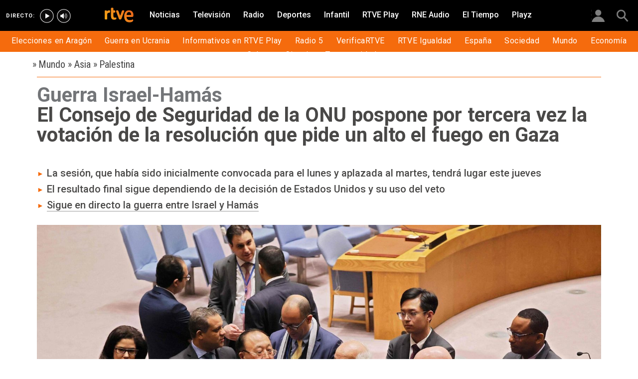

--- FILE ---
content_type: text/html; charset=utf-8
request_url: https://www.rtve.es/noticias/20231220/guerra-israel-hamas-consejo-seguridad-onu-pospone-resolucion-alto-fuego/2468446.shtml
body_size: 17451
content:

  <!DOCTYPE html>
  <!--[if lte IE 9]>
  <!DOCTYPE html PUBLIC "-//W3C//DTD HTML 4.01 Transitional//EN" "http://www.w3.org/TR/html4/loose.dtd">
  <![endif]-->
  <html lang="es" data-vsp="2.17.1" data-jsdomain=https://js2.rtve.es>
    
      <head>
        <!--[if lt IE 9]>
         <script type="text/javascript">
         document.createElement("nav");
         document.createElement("header");
         document.createElement("footer");
         document.createElement("section");
         document.createElement("article");
         document.createElement("aside");
         document.createElement("hgroup");
         </script>
         <link rel="stylesheet" href="https://css2.rtve.es/css/rtve.2015/rtve.oldie.css" media="all" />
         <![endif]-->
        
    <title>Guerra Israel-Hamás: El Consejo de Seguridad pospone la resolución sobre el alto el fuego en Gaza</title>
    <meta content="text/html; charset=UTF-8" http-equiv="Content-Type" />
    <meta name="viewport" content="width=device-width,initial-scale=1.0,maximum-scale=2.0,user-scalable=1" />
    
	
		<meta name="author" content="RTVE.es / AGENCIAS">
	
	
		
				
				         
				  
			
		

		
	
		
				
				
				        <meta name="description" content="El Consejo de Seguridad de Naciones Unidas ha aplazado por tercera vez la votación de la nueva propuesta de resolución para pedir un alto el fuego en Gaza."/>    
				         
				  
			
		

		
	
		
			<link rel="canonical" href="https://www.rtve.es/noticias/20231220/guerra-israel-hamas-consejo-seguridad-onu-pospone-resolucion-alto-fuego/2468446.shtml"/>
		

		
	
		
			
				<meta property="article:modified_time" content="2023-12-20T21:25:00+01:00"/>
			
		

		
			<meta property="og:updated_time" content="2023-12-20T21:25:00+01:00"/>
		
	
		
			
				<meta property="article:published_time" content="2023-12-20T21:25:00+01:00"/>
			
		

		
	
		
			
				<meta property="article:section" content="NOTICIAS"/>
			
		

		
	
		
			
				<meta property="article:tag" content="Franja de Gaza"/>
			
		

		
	
		
			
				<meta property="article:tag" content="Conflictos armados"/>
			
		

		
	
		
			
				<meta property="article:tag" content="Derechos Humanos"/>
			
		

		
	
		
			
				<meta property="article:tag" content="Guerra Israel-Hamás"/>
			
		

		
	
		
			
				<meta property="article:tag" content="ONU"/>
			
		

		
	
		
				
				
				        <meta name="author" content="RTVE.es / AGENCIAS"/>    
				         
				  
			
		

		
	
		
				
				
				        <meta name="Content-Language" content="es"/>    
				         
				  
			
		

		
	
		
				
				
				        <meta name="Content-Type" content="text/html; charset=UTF-8"/>    
				         
				  
			
		

		
	
		
				
				         
				  
			
		

		
	
		
				
				
				        <meta name="DC.date" content="2023-12-20T21:25:00+01:00"/>    
				         
				  
			
		

		
	
		
				
				
				        <meta name="DC.date.issued" content="2023-12-20T21:25:00+01:00"/>    
				         
				  
			
		

		
	
		
				
				
				        <meta name="DC.identifier" content="2468446"/>    
				         
				  
			
		

		
	
		
				
				
				        <meta name="DC.language" content="es"/>    
				         
				  
			
		

		
	
		
				
				
				        <meta name="DC.title" content="El Consejo de Seguridad de la ONU pospone por tercera vez la votación de la resolución que pide un alto el fuego en Gaza"/>    
				         
				  
			
		

		
	
		
				
				
				        <meta name="description_editorial" content="El Consejo de Seguridad de la ONU pospone por tercera vez la votación de la resolución que pide un alto el fuego en Gaza"/>    
				         
				  
			
		

		
	
		
				
				
				        <meta name="fb:app_id" content="78994661336"/>    
				         
				  
			
		

		
	
		
				
				
				        <meta name="generator" content="BBT bCube NX"/>    
				         
				  
			
		

		
	
		
				
				
				        <meta name="image_src" content="https://img.rtve.es/imagenes/guerra-israel-hamas-consejo-seguridad-onu-pospone-resolucion-alto-fuego/1703037398640.jpg"/>    
				         
				  
			
		

		
	
		
				
				
				        <meta name="last-modified" content="2023-12-20T21:25:00+01:00"/>    
				         
				
			        <meta name="date" content="2023-12-20T21:25:00+01:00"/>              
				  
			
		

		
	
		
				
				
				        <meta name="news_keywords" content="Palestina, Israel"/>    
				         
				  
			
		

		
	
		
			  

				
				<meta property="og:description" content="El Consejo de Seguridad de la ONU pospone por tercera vez la votación de la resolución que pide un alto el fuego en Gaza"/>
			
		

		
	
		
			
				<meta property="og:image:width" content="1280"/>
				<meta property="og:image:heigth" content="720"/>
			  

				
				<meta property="og:image" content="https://img.rtve.es/imagenes/guerra-israel-hamas-consejo-seguridad-onu-pospone-resolucion-alto-fuego/1703037398640.jpg"/>
			
		

		
	
		
			  

				
				<meta property="og:locale" content="es_ES"/>
			
		

		
	
		
			  

				
				<meta property="og:site_name" content="RTVE.es"/>
			
		

		
	
		
			  

				
				<meta property="og:title" content="El Consejo de Seguridad de la ONU pospone por tercera vez la votación de la resolución que pide un alto el fuego en Gaza"/>
			
		

		
	
		
			  

				
				<meta property="og:type" content="article"/>
			
		

		
	
		
			  

				
				<meta property="og:url" content="https://www.rtve.es/noticias/20231220/guerra-israel-hamas-consejo-seguridad-onu-pospone-resolucion-alto-fuego/2468446.shtml"/>
			
		

		
	
		
				
				
				        <meta name="publisher" content="RTVE.es"/>    
				         
				  
			
		

		
	
		
				
				
				        <meta name="robots" content="index,follow,max-image-preview:large"/>    
				         
				  
			
		

		
	
		
				
				
				        <meta name="RTVE.cat_principal" content="_Noticias Mundo Asia Palestina"/>    
				         
				  
			
		

		
	
		
				
				
				        <meta name="RTVE.tags_libres" content="_Palestina_,_Israel_"/>    
				         
				  
			
		

		
	
		
				
				
				        <meta name="RTVE.tipology" content="noticias"/>    
				         
				  
			
		

		
	
		
			  

			
				<meta name="twitter:card" content="summary"/>
			
		

		
	
		
			  

				
				<meta property="twitter:description" content="El Consejo de Seguridad de la ONU pospone por tercera vez la votación de la resolución que pide un alto el fuego en Gaza"/>
			
		

		
	
		
			  

			
				<meta name="twitter:image" content="https://img.rtve.es/imagenes/guerra-israel-hamas-consejo-seguridad-onu-pospone-resolucion-alto-fuego/1703037398640.jpg"/>
			
		

		
	
		
			  

			
				<meta name="twitter:site" content="rtve"/>
			
		

		
	
		
			  

				
				<meta property="twitter:title" content="El Consejo de Seguridad de la ONU pospone por tercera vez la votación de la resolución que pide un alto el fuego en Gaza"/>
			
		

		
	
		
			<link rel="amphtml" href="https://amp.rtve.es/noticias/20231220/guerra-israel-hamas-consejo-seguridad-onu-pospone-resolucion-alto-fuego/2468446.shtml"/>
		

		
	


        <link media="all" rel="stylesheet" href="https://css2.rtve.es/css/rtve.2019/rtve.compacts/p_final.content.noticias.desktp.css" type="text/css" />
    
    <link media="all" rel="stylesheet" href="https://css2.rtve.es/css/rtveplay.2021/rtve.play.grid_rtve.desktp.css" type="text/css">
  


      </head>
    

    
      <body class="p_final content noticias " id="bodyElem" data-uidtm="GTM-XGJJ" data-app="/mod_pf_news">
      <!--googleoff: all -->
        

 <section class="skip-content">
    <span class="ghost">Enlaces accesibilidad</span>
    <ul id="enlacesAccesibilidad" data-tipopag="pf">
        
        <li><a href="#topPage" class="ghost ghost-focusable">Saltar al contenido principal</a></li>
        
        <li><a href="/accesibilidad/" class="ghost ghost-focusable">Ir a la p&aacute;gina de accesibilidad</a></li>
        
        <li><a href="#footer" class="ghost ghost-focusable">Saltar al pie de p&aacute;gina</a></li>
        
    </ul>
</section>

        
    <div class="wrapper toplayer"></div>

        
    <div class="wrapper fixer auxheader">
  <div class="container">
      <span class="ico arrow above">
            <a title="" href="#bodyElem">
                <img src="https://img2.rtve.es/css/i/blank.gif" alt="">
                <span class="legend"></span>
            </a>
        </span>
        <ul class="services">
            <li id="bighead_users">
                <span class="ico users slidB beoff">
                    <a href="#" title="">
                        <img src="https://img2.rtve.es/css/i/blank.gif" alt="">
                        <span class="legend"></span>
                    </a>
                </span>
                <div class="blindBox"></div>
            </li>
            <li>
                <span class="ico seekr">
                    <a href="/buscador/" title="">
                        <img src="https://img2.rtve.es/css/i/blank.gif" alt="">
                        <span class="legend"></span>
                    </a>
                </span>
                <div class="blindBox"></div>
            </li>
        </ul>
    </div>
</div>

        
<script>
    window.addEventListener("load", function(event) {
        function scrollToAnchorWithOffset(anchorId) {
            var target = document.getElementById(anchorId);
            if (target) {
                var header = document.querySelector(".wrapper.mainheader");
                if (header) {
                    var headerHeight = header.offsetHeight;
                    var targetPosition = target.getBoundingClientRect().top + window.scrollY - (headerHeight + 30);
                    window.scrollTo({
                        top: targetPosition, 
                        left: 0, 
                        behavior: 'smooth'
                    });
                } else {
                    window.scrollTo({
                        top: target.getBoundingClientRect().top + window.scrollY, 
                        left: 0, 
                        behavior: 'smooth'
                    });
                }
            }
        }

        if (window.location.hash) {
            var anchorId = window.location.hash.substring(1); 
            scrollToAnchorWithOffset(anchorId); 
        }

        document.querySelectorAll('a[href^="#"]').forEach(function(anchor) {
            anchor.addEventListener("click", function(event) {
                event.preventDefault();
                var targetId = this.getAttribute("href").substring(1);
                scrollToAnchorWithOffset(targetId);
            });
        });
    });
</script>

    <div class="wrapper mainheader">
  <header class="navBox">
    <div class="container">
      <span class="ico blind slideL leftoff">
        <img src="https://img2.rtve.es/css/i/blank.gif" alt="menú principal" />
      </span>
      <span class="ico blind slideL lefton">
        <img src="https://img2.rtve.es/css/i/blank.gif" alt="menú principal" />
      </span>
      <nav class="blindBox"  data-cat='{"cont":"pf", "cat":"1371"}'  data-destpub="NOTICIAS">
  <ul class="maintabs">
    
      
        <li class="tab_first">
          <a class="ico logo beoff" href="https://www.rtve.es/" title="Portada de RTVE.es">
            
            <img alt="Portada de RTVE.es" src="https://img2.rtve.es/css/rtve.commons/rtve.header.footer/i/logoRTVE.png"  />
          </a>
          
            
          
        </li>
      
    
      
        <li class="tab_direc playdirec">
          <a class="ico boton" href="https://www.rtve.es/play/videos/directo" title="Rtve Play en directo">
            
              <span class="tabH1">Rtve Play en directo</span>
            
            <img alt="Rtve Play en directo" src="https://img2.rtve.es/css/i/blank.gif"  />
          </a>
          
        </li>
      
    
      
        <li class="tab_direc playradiodirec">
          <a class="ico boton" href="https://www.rtve.es/play/radio" title="RNE Audio en directo ">
            
              <span class="tabH1">RNE Audio en directo </span>
            
            <img alt="RNE Audio en directo " src="https://img2.rtve.es/css/i/blank.gif"  />
          </a>
          
        </li>
      
    
      
        <li class="tab_infor active">
          <a class="ico brows beoff be_on" href="https://www.rtve.es/noticias/" title="Noticias">
            
              <span class="tabH1">Noticias</span>
            
            <img alt="Noticias" src="https://img2.rtve.es/css/i/blank.gif"  />
          </a>
          
            
  <div class="blindBox beoff be_on">
    <ul>
      
        
        <li>
          <span class="ico ">
            <a href="https://www.rtve.es/noticias/elecciones-aragon/" title="Elecciones en Aragón 2026">
              <span>Elecciones en Aragón</span>
              <img src="https://img2.rtve.es/css/i/blank.gif" alt="desplegable" />
            </a>
          </span>
          
        </li>
        
      
        
        <li>
          <span class="ico ">
            <a href="https://www.rtve.es/noticias/guerra-ucrania-rusia-especial-noticias-analisis-datos-bulos/" title="Guerra en Ucrania">
              <span>Guerra en Ucrania</span>
              <img src="https://img2.rtve.es/css/i/blank.gif" alt="desplegable" />
            </a>
          </span>
          
        </li>
        
      
        
        <li>
          <span class="ico ">
            <a href="https://www.rtve.es/play/informativos/" title="Informativos en RTVE Play">
              <span>Informativos en RTVE Play</span>
              <img src="https://img2.rtve.es/css/i/blank.gif" alt="desplegable" />
            </a>
          </span>
          
        </li>
        
      
        
        <li>
          <span class="ico ">
            <a href="https://www.rtve.es/radio/radio5/" title="Radio 5">
              <span>Radio 5</span>
              <img src="https://img2.rtve.es/css/i/blank.gif" alt="desplegable" />
            </a>
          </span>
          
        </li>
        
      
        
        <li>
          <span class="ico ">
            <a href="https://www.rtve.es/noticias/verificartve/" title="VerificaRTVE">
              <span>VerificaRTVE</span>
              <img src="https://img2.rtve.es/css/i/blank.gif" alt="desplegable" />
            </a>
          </span>
          
        </li>
        
      
        
        <li>
          <span class="ico ">
            <a href="https://www.rtve.es/noticias/rtve-igualdad/" title="RTVE Igualdad">
              <span>RTVE Igualdad</span>
              <img src="https://img2.rtve.es/css/i/blank.gif" alt="desplegable" />
            </a>
          </span>
          
        </li>
        
      
        
        <li>
          <span class="ico ">
            <a href="https://www.rtve.es/noticias/espana/" title="Noticias de España">
              <span>España</span>
              <img src="https://img2.rtve.es/css/i/blank.gif" alt="desplegable" />
            </a>
          </span>
          
        </li>
        
      
        
        <li>
          <span class="ico ">
            <a href="http://www.rtve.es/noticias/sociedad/" title="Sociedad">
              <span>Sociedad</span>
              <img src="https://img2.rtve.es/css/i/blank.gif" alt="desplegable" />
            </a>
          </span>
          
        </li>
        
      
        
        <li>
          <span class="ico ">
            <a href="https://www.rtve.es/noticias/internacional/" title="Noticias del mundo">
              <span>Mundo</span>
              <img src="https://img2.rtve.es/css/i/blank.gif" alt="desplegable" />
            </a>
          </span>
          
        </li>
        
      
        
        <li>
          <span class="ico ">
            <a href="https://www.rtve.es/noticias/economia/" title="Noticias de economía">
              <span>Economía</span>
              <img src="https://img2.rtve.es/css/i/blank.gif" alt="desplegable" />
            </a>
          </span>
          
        </li>
        
      
        
        <li>
          <span class="ico ">
            <a href="https://www.rtve.es/noticias/cultura/" title="">
              <span>Cultura</span>
              <img src="https://img2.rtve.es/css/i/blank.gif" alt="desplegable" />
            </a>
          </span>
          
        </li>
        
      
        
        <li>
          <span class="ico ">
            <a href="https://www.rtve.es/noticias/ciencia-y-tecnologia/" title="Ciencia">
              <span>Ciencia</span>
              <img src="https://img2.rtve.es/css/i/blank.gif" alt="desplegable" />
            </a>
          </span>
          
        </li>
        
      
        
        <li>
          <span class="ico arrow">
            <a href="https://www.rtve.es/centros-territoriales/" title="Tu comunidad">
              <span>Tu comunidad</span>
              <img src="https://img2.rtve.es/css/i/blank.gif" alt="desplegable" />
            </a>
          </span>
          
          <div class="blindBox">
              <ul>
                
                
                <li>
                  <span class="ico">
                    <a href="https://www.rtve.es/noticias/andalucia/" title="">
                      <span>Andalucía</span>
                    </a>
                  </span>
                </li>
                
                
                
                <li>
                  <span class="ico">
                    <a href="https://www.rtve.es/noticias/aragon/" title="Aragón">
                      <span>Aragón</span>
                    </a>
                  </span>
                </li>
                
                
                
                <li>
                  <span class="ico">
                    <a href="https://www.rtve.es/noticias/asturias/" title="Asturias">
                      <span>Asturias</span>
                    </a>
                  </span>
                </li>
                
                
                
                <li>
                  <span class="ico">
                    <a href="https://www.rtve.es/noticias/canarias/" title="Canarias">
                      <span>Canarias</span>
                    </a>
                  </span>
                </li>
                
                
                
                <li>
                  <span class="ico">
                    <a href="https://www.rtve.es/noticias/cantabria/" title="Cantabria">
                      <span>Cantabria</span>
                    </a>
                  </span>
                </li>
                
                
                
                <li>
                  <span class="ico">
                    <a href="https://www.rtve.es/catalunya/noticies/" title="Cataluña">
                      <span>Cataluña</span>
                    </a>
                  </span>
                </li>
                
                
                
                <li>
                  <span class="ico">
                    <a href="https://www.rtve.es/noticias/castilla-la-mancha/" title="Castilla-La Mancha">
                      <span>Castilla-La Mancha</span>
                    </a>
                  </span>
                </li>
                
                
                
                <li>
                  <span class="ico">
                    <a href="https://www.rtve.es/noticias/castilla-y-leon/" title="Castilla y León">
                      <span>Castilla y León</span>
                    </a>
                  </span>
                </li>
                
                
                
                <li>
                  <span class="ico">
                    <a href="https://www.rtve.es/noticias/comunidad-valenciana/" title="Comunitat Valenciana">
                      <span>Comunitat Valenciana</span>
                    </a>
                  </span>
                </li>
                
                
                
                <li>
                  <span class="ico">
                    <a href="https://www.rtve.es/noticias/extremadura/" title="Extremadura">
                      <span>Extremadura</span>
                    </a>
                  </span>
                </li>
                
                
                
                <li>
                  <span class="ico">
                    <a href="https://www.rtve.es/noticias/galicia/" title="Galicia">
                      <span>Galicia</span>
                    </a>
                  </span>
                </li>
                
                
                
                <li>
                  <span class="ico">
                    <a href="https://www.rtve.es/noticias/illes-balears/" title="Illes Balears">
                      <span>Illes Balears</span>
                    </a>
                  </span>
                </li>
                
                
                
                <li>
                  <span class="ico">
                    <a href="https://www.rtve.es/noticias/la-rioja/" title="La Rioja">
                      <span>La Rioja</span>
                    </a>
                  </span>
                </li>
                
                
                
                <li>
                  <span class="ico">
                    <a href="https://www.rtve.es/noticias/madrid/" title="Comunidad de Madrid">
                      <span>Comunidad de Madrid</span>
                    </a>
                  </span>
                </li>
                
                
                
                <li>
                  <span class="ico">
                    <a href="https://www.rtve.es/noticias/murcia/" title="Región de Murcia">
                      <span>Región de Murcia</span>
                    </a>
                  </span>
                </li>
                
                
                
                <li>
                  <span class="ico">
                    <a href="https://www.rtve.es/noticias/navarra/" title="Navarra">
                      <span>Navarra</span>
                    </a>
                  </span>
                </li>
                
                
                
                <li>
                  <span class="ico">
                    <a href="https://www.rtve.es/noticias/pais-vasco/" title="País Vasco">
                      <span>País Vasco</span>
                    </a>
                  </span>
                </li>
                
                
              </ul>
          </div>
          
        </li>
        
      
    </ul>
  </div>

          
        </li>
      
    
      
        <li class="tab_telev">
          <a class="ico brows beoff" href="https://www.rtve.es/television/" title="Televisión">
            
              <span class="tabH1">Televisión</span>
            
            <img alt="Televisión" src="https://img2.rtve.es/css/i/blank.gif"  class = "ico"  />
          </a>
          
            
          
        </li>
      
    
      
        <li class="tab_radio">
          <a class="ico brows beoff" href="https://www.rtve.es/radio/" title="Radio">
            
              <span class="tabH1">Radio</span>
            
            <img alt="Radio" src="https://img2.rtve.es/css/i/blank.gif"  class = "ico"  />
          </a>
          
            
          
        </li>
      
    
      
        <li class="tab_sport">
          <a class="ico brows beoff" href="https://www.rtve.es/deportes/" title="Deportes">
            
              <span class="tabH1">Deportes</span>
            
            <img alt="Deportes" src="https://img2.rtve.es/css/i/blank.gif"  class = "ico"  />
          </a>
          
            
          
        </li>
      
    
      
        <li class="tab_child">
          <a class="ico brows beoff" href="https://www.rtve.es/infantil/" title="Infantil">
            
              <span class="tabH1">Infantil</span>
            
            <img alt="Infantil" src="https://img2.rtve.es/css/i/blank.gif"  class = "ico"  />
          </a>
          
            
          
        </li>
      
    
      
        <li class="tab_carta">
          <a class="ico brows beoff" href="https://www.rtve.es/play/" title="RTVE Play">
            
              <span class="tabH1">RTVE Play</span>
            
            <img alt="RTVE Play" src="https://img2.rtve.es/css/i/blank.gif"  class = "ico"  />
          </a>
          
        </li>
      
    
      
        <li class="tab_carta">
          <a class="ico brows beoff" href="https://www.rtve.es/play/radio" title="RNE Audio">
            
              <span class="tabH1">RNE Audio</span>
            
            <img alt="RNE Audio" src="https://img2.rtve.es/css/i/blank.gif"  class = "ico"  />
          </a>
          
        </li>
      
    
      
        <li class="tab_weath">
          <a class="ico brows beoff" href="https://www.rtve.es/eltiempo/" title="El Tiempo">
            
              <span class="tabH1">El Tiempo</span>
            
            <img alt="El Tiempo" src="https://img2.rtve.es/css/i/blank.gif"  class = "ico"  />
          </a>
          
        </li>
      
    
      
        <li class="tab_playz">
          <a class="ico brows beoff" href="https://www.rtve.es/playz/" title="Playz">
            
              <span class="tabH1">Playz</span>
            
            <img alt="Playz" src="https://img2.rtve.es/css/i/blank.gif"  class = "ico"  />
          </a>
          
        </li>
      
    
  </ul>
</nav>

    </div>
  </header>
</div>
    


        
    <div id="topPage" class="wrapper mainbodier">
        <div class="grid prevPage"></div>
        <div class="grid currPage fronPage">
            


<main data-cat-uids="TENOTICI-TEINTERN-TEASIA-TEPTERRI" >
	
		<div class="wrapper subheader">
  
  <!--subcabecera :: incluye tercer nivel dinamico-->
  

  <header class="navBox spechead">
    
    <div class="container">
      
      
      
      

    </div>
    
  </header>
</div>
    
	<div class="wrapper bodier">

		<div class="container">
			<div id="newsContainer" class="pf_contentBox infor">
				
					

    <script type="application/ld+json">
        {
            "@context": "https://schema.org",
            "@type": "BreadcrumbList",
            "itemListElement": [
                
                {
                    "@type": "ListItem",
                    "position": 1,
                    "name": "Mundo",
                    "item": "https://www.rtve.es/temas/mundo/828/"
                },
                
                {
                    "@type": "ListItem",
                    "position": 2,
                    "name": "Asia",
                    "item": "https://www.rtve.es/temas/asia/1019/"
                },
                
                {
                    "@type": "ListItem",
                    "position": 3,
                    "name": "Palestina",
                    "item": "https://www.rtve.es/temas/palestina/1371/"
                },
                {
                    "@type": "ListItem",
                    "position": 4,
                    "name": "El Consejo de Seguridad de la ONU pospone por tercera vez la votación de la resolución que pide un alto el fuego en Gaza",
                    "item": "https://www.rtve.es/noticias/20231220/guerra-israel-hamas-consejo-seguridad-onu-pospone-resolucion-alto-fuego/2468446.shtml"
                }]
        }
    </script>

    <!--googleon: all-->
	<nav class="breadtabs">
		<ul>
			<li>
                <span aria-hidden="true">&#187;</span>
                <a href="https://www.rtve.es/temas/mundo/828/" title="Mundo" >
                    <span class="pretitle">Mundo</span>
                </a>
            </li>
				<li>
                <span aria-hidden="true">&#187;</span>
                <a href="https://www.rtve.es/temas/asia/1019/" title="Asia" >
                    <span class="pretitle">Asia</span>
                </a>
            </li>
				<li>
                <span aria-hidden="true">&#187;</span>
                <a href="https://www.rtve.es/temas/palestina/1371/" title="Palestina" >
                    <span class="pretitle">Palestina</span>
                </a>
            </li>
				
		</ul>
	</nav>


				
				<script type="application/ld+json">
					{
					"@context": "http://schema.org",
					"@type": "NewsArticle",
					"headline": "El Consejo de Seguridad de la ONU pospone por tercera vez la votación de la resolución que pide un alto el fuego en Gaza",
					"description": "El Consejo de Seguridad de Naciones Unidas ha aplazado por tercera vez la votación de la nueva propuesta de resolución para pedir un alto el fuego en Gaza.",
					"articleSection": "Palestina",
					"datePublished": "2023-12-20T21:25:00+01:00",
					"dateModified": "2023-12-20T21:25:00+01:00",
					"image": {
						"@type": "ImageObject",
						"url": "https://img2.rtve.es/n/2468446"
						,
						"width": 1280
						,
						"height": 720
					},
					"author":
						
						{
						"@type": "Person",
						"name": "RTVE.es / AGENCIAS",
						"affiliation": {
							"@type": "Organization",
							"name": "RTVE",
							"logo": {
							"@type": "ImageObject",
							"url": "https://img2.rtve.es/css/rtve.2015.apps/rtve.amp/logo_RTVEnoticias_amp.png",
							"width": "198",
							"height": "32"
							}
						}
					},
						

					"locationCreated": {
						"@type": "Place",
						"name": "España"
					},
					"mainEntityOfPage": {
						"@type": "WebPage",
						"@id": "https://www.rtve.es/noticias/20231220/guerra-israel-hamas-consejo-seguridad-onu-pospone-resolucion-alto-fuego/2468446.shtml"
					},
					"publisher": {
						"@type": "Organization",
						"name": "RTVE.es",
						"logo": {
						"@type": "ImageObject",
						"url": "https://img2.rtve.es/css/rtve.2015.apps/rtve.amp/logo_RTVEnoticias_amp.png",
						"width": 198,
						"height": 32
						}
					}
					}
					</script>

				<article data-lang=es data-id="2468446" data-url="https://www.rtve.es/noticias/20231220/guerra-israel-hamas-consejo-seguridad-onu-pospone-resolucion-alto-fuego/2468446.shtml" data-relativeurl="https://www.rtve.es/noticias/20231220/guerra-israel-hamas-consejo-seguridad-onu-pospone-resolucion-alto-fuego/2468446.shtml" data-category="{&quot;id&quot;:&quot;1371&quot;,&quot;parent&quot;:&quot;TE_NOTICI&quot;,&quot;name&quot;:&quot;Palestina&quot;}" class="mark article">
					<div class="falseH1">
					
						<a href="https://www.rtve.es/temas/guerra-israel-hamas/177030/">
					
						
							<strong class="pretitle">
								Guerra Israel-Hamás
							</strong>
						
					
						</a>
					

						<h1 id="h1_maincontent">
							<span class="maintitle">El Consejo de Seguridad de la ONU pospone por tercera vez la votación de la resolución que pide un alto el fuego en Gaza</span>
						</h1>
					</div>

					<div class="summary">
						
							
								<ul><li><span itemprop="alternativeHeadline">La sesi&#xF3;n, que hab&#xED;a sido inicialmente convocada para el lunes y aplazada al martes, tendr&#xE1; lugar este jueves</span></li><li><span itemprop="alternativeHeadline">El resultado final sigue dependiendo de la decisi&#xF3;n de Estados Unidos y su uso del veto</span></li><li><span itemprop="alternativeHeadline"><a href="https://www.rtve.es/noticias/20231220/guerra-israel-palestina-ultima-hora-directo/2468397.shtml" target="_blank">Sigue en directo la guerra entre Israel y Ham&#xE1;s</a></span></li></ul>
							
						
					</div>
					
					
						<figure class="figure">
							
								
							

							

							

							







<div class="mediaBox imageBox "
	data-assetid="7040213_es_imagens"
	data-sust="false"
	data-autoplay="true"
	data-location="alacarta_videos"
	data-related="true"
	data-id="7040213"
	
	
	
    itemprop="Image"
    itemscope
    itemtype="http://schema.org/ImageObject"
	
	
>
	
		
		
				
		
		
		
		<meta itemprop="contentUrl" content="https://img.rtve.es/i/consejo-seguridad-onu-pospone-por-segunda-vez-votacion-resolucion-pide-alto-fuego-gaza_1703037398640.jpg" />
		
			
	

	
	
		
		
		
		
		
		
			
			
				
					
					
				
			
		
		
						
			<span class="ima T H f16x9"  itemtype="https://schema.org/ImageObject">
				
					<meta itemprop="description" content="El Consejo de Seguridad de la ONU pospone por segunda vez la votación de la resolución que pide un alto el fuego en Gaza" />
					<meta itemprop="url" content="https://img2.rtve.es/n/2468446?w=1600" />
					<meta itemprop="width" content="1600" />
					<meta itemprop="height" content="900" />
				
				<img src="https://img2.rtve.es/n/2468446?w=1600" itemprop="image" alt="El Consejo de Seguridad de la ONU pospone por segunda vez la votación de la resolución que pide un alto el fuego en Gaza" title="El Consejo de Seguridad de la ONU pospone por segunda vez la votación de la resolución que pide un alto el fuego en Gaza" />
			</span>
			
		
	
	
	
		<span class="ico image">
			<img src="https://img2.rtve.es/css/i/blank.gif" alt="" />

			
		</span>
	
	
	

	

</div>



							
								
							

						</figure>
						
					
						<header class="preBody">
							
								<div class="signBox" data-items="0">
									<strong class="author firma">RTVE.es / AGENCIAS</strong>
								</div>
							
							<div class="dataBox">
									
										<time class="pubBox" datetime="&nbsp;2023-12-20T21:25:00+01:00&nbsp;">
																				<span class="datpub">20.12.2023</span>
																				<span aria-hidden="true">&nbsp;&#124;&nbsp;</span>
											
																				<span class="datrev">&nbsp;21:25&nbsp;</span>
																				</span>
																				
										</time>
									
								
								<ul class="shareBox">
									<li>
										<a class="icon-label tooltip fcebk" title="[ventana emergente] compartir en Facebook" target="_blank" href="https://www.facebook.com/sharer/sharer.php?u=https://www.rtve.es/noticias/20231220/guerra-israel-hamas-consejo-seguridad-onu-pospone-resolucion-alto-fuego/2468446.shtml&amp;" aria-label="Compartir contenido en Facebook [ventana emergente]">
											<span class="rtve-icons"></span>
											<strong>Facebook</strong>
										</a>
									</li>
									<li>
										<a class="icon-label tooltip equis" title="[ventana emergente] compartir en X" target="_blank" href="https://twitter.com/intent/tweet?url=https://www.rtve.es/n/2468446/&text=El%20Consejo%20de%20Seguridad%20de%20la%20ONU%20pospone%20por%20tercera%20vez%20la%20votaci%C3%B3n%20de%20la%20resoluci%C3%B3n%20que%20pide%20un%20alto%20el%20fuego%20en%20Gaza&via=rtve" aria-label="Compartir contenido en X (Twitter) [ventana emergente]">
											<span class="rtve-icons"></span>
											<strong>X</strong>
										</a>
									</li>
									<li>
										<a class="icon-label tooltip blsky" title="[ventana emergente] compartir en Bluesky" target="_blank" href="https://bsky.app/intent/compose?text=El%20Consejo%20de%20Seguridad%20de%20la%20ONU%20pospone%20por%20tercera%20vez%20la%20votaci%C3%B3n%20de%20la%20resoluci%C3%B3n%20que%20pide%20un%20alto%20el%20fuego%20en%20Gaza%20https://www.rtve.es/n/2468446/" aria-label="Compartir contenido en Bluesky [ventana emergente]">
												<span class="rtve-icons"></span>
												<strong>Bluesky</strong>
										</a>
									</li>		
									<li>
										<a class="icon-label tooltip whats hddn_desktp" title="[ventana emergente] compartir en WhatsApp" target="_blank" href="whatsapp://send?text=El%20Consejo%20de%20Seguridad%20de%20la%20ONU%20pospone%20por%20tercera%20vez%20la%20votaci%C3%B3n%20de%20la%20resoluci%C3%B3n%20que%20pide%20un%20alto%20el%20fuego%20en%20Gaza%20-%20https://www.rtve.es/noticias/20231220/guerra-israel-hamas-consejo-seguridad-onu-pospone-resolucion-alto-fuego/2468446.shtml" data-action="share/whatsapp/share" aria-label="Compartir contenido en WhatsApp [ventana emergente]">
											<span class="rtve-icons"></span>
											<strong>WhatsApp</strong>
										</a>
										<a class="icon-label tooltip whats hddn_mobile" title="[ventana emergente] compartir en WhatsApp" target="_blank" href="https://web.whatsapp.com/send?text=El%20Consejo%20de%20Seguridad%20de%20la%20ONU%20pospone%20por%20tercera%20vez%20la%20votaci%C3%B3n%20de%20la%20resoluci%C3%B3n%20que%20pide%20un%20alto%20el%20fuego%20en%20Gaza%20-%20https://www.rtve.es/noticias/20231220/guerra-israel-hamas-consejo-seguridad-onu-pospone-resolucion-alto-fuego/2468446.shtml" data-action="share/whatsapp/share" aria-label="Compartir contenido en WhatsApp [ventana emergente]">
											<span class="rtve-icons"></span>
											<strong>WhatsApp</strong>
										</a>
									</li>
									<li>
										<button class="icon-label links tooltip blind" name="urlcopy" tabindex="0" aria-label="Copiar enlace al contenido" data-htmlurl="https://www.rtve.es/noticias/20231220/guerra-israel-hamas-consejo-seguridad-onu-pospone-resolucion-alto-fuego/2468446.shtml">
											<span class="rtve-icons"></span>
											<strong>Copiar enlace</strong>
										</button>
										<span role="status" class="blindBox toolBox">
											<img src="[data-uri]" alt="">
											<strong>La dirección de esta página ha sido copiada en su portapapeles</strong>
										</span>
									</li>
									<li>
										<button class="icon-label bmark tooltip blind" title="Guardar en mi lista" href="/usuarios/addToPlayList.shtml?contentID=2468446&tipology=noticia&historic=false&added=true" data-item='{"id":2468446, "contentType":"noticia"}' name="bookmark" aria-label="Guardar el contenido en mi lista">
											<span class="rtve-icons"></span>
											<strong>Guardar en mi lista</strong>
										</button>
										<span role="status" class="blindBox toolBox tooltip">
											<img src="[data-uri]" alt="">
											<strong>El contenido ha sido guardado en su lista</strong>
										</span>
									</li>	
								</ul>
								
							</div>
					</header>

					<div class="mainContent hid_email">
						<div class="artBody">
							

							 <p>El Consejo de Seguridad de Naciones Unidas ha aplazado por tercera vez la votaci&#xF3;n de la nueva propuesta de resoluci&#xF3;n, impulsada por Emiratos Arabes Unidos, para <strong>pedir un alto el fuego &quot;urgente y sostenible&quot;</strong> en la Franja de Gaza que permita el paso de ayuda humanitaria, mientras siguen las negociaciones para evitar un nuevo veto de Estados Unidos. La sesi&#xF3;n para votar el texto hab&#xED;a sido inicialmente convocada para el lunes, pospuesta a este martes, retrasada despu&#xE9;s al mi&#xE9;rcoles y finalmente <strong>establecida para el jueves</strong>. </p><p>&quot;Creemos que dar un poco de espacio para que haya m&#xE1;s diplomacia&#xA0;<strong>podr&#xED;a dar resultados positivos</strong>&quot;, ha declarado a la prensa la embajadora emirat&#xED; ante la ONU, Lana Nusseubeh, tras anunciar que el Consejo retomar&#xE1; este jueves la iniciativa. </p><p>El nuevo texto tambi&#xE9;n contempla, en concreto, <strong>un mecanismo de supervisi&#xF3;n de los env&#xED;os humanitarios coordinado por la ONU</strong>, con vistas a paliar el &quot;grave impacto&quot; de una situaci&#xF3;n que &quot;se deteriora r&#xE1;pidamente&quot;. As&#xED; mismo, aunque toma nota de la reapertura del <a href="https://www.rtve.es/play/videos/telediario-fin-de-semana/paso-kerem-shalom-se-abrira-ayuda-humanitara-primera-vez-mas-dos-meses/7037932/" target="_blank">paso de Kerem Shalom</a>, dependiente de Israel, aboga por &quot;ampliar la entrega y la distribuci&#xF3;n&quot; de la ayuda. </p><p>Los pa&#xED;ses del Consejo instan adem&#xE1;s a las partes a respetar el Derecho Internacional, condenando &quot;firmemente&quot; cualquier posible violaci&#xF3;n, lo que incluye <a href="https://www.rtve.es/noticias/20231218/guerra-israel-hamas-franja-gaza-combates-bombardeos/2467929.shtml" target="_blank">los ataques indiscriminados contra civiles</a> y el &quot;desplazamiento forzado&quot; de la poblaci&#xF3;n gazat&#xED;. Tambi&#xE9;n piden la<a href="https://www.rtve.es/noticias/20231217/hamas-dice-no-habra-negociaciones-sobre-intercambio-rehenes-sin-cese-del-fuego/2467769.shtml" target="_blank"> liberaci&#xF3;n &quot;inmediata e incondicional&quot; de todos los rehenes en manos de Ham&#xE1;s</a>. En t&#xE9;rminos pol&#xED;ticos, plantea <strong>el &quot;inquebrantable compromiso&quot; con la soluci&#xF3;n de dos Estados</strong> y aboga por <strong>unificar el control administrativo de Cisjordania y la Franja de Gaza</strong> bajo la batuta de la Autoridad Palestina. </p>
	<div class="incluBox L" style="width:100%;">
		









<div class="mediaBox videoBox "
	data-assetid="7038752_es_videos"
	data-sust="true"
	data-autoplay="true"
	data-location="alacarta_videos"
	data-related="true"
	data-id="7038752"
	
	
    
        data-config='{&quot;id&quot;:&quot;7038752&quot;,&quot;location&quot;:&quot;alacarta_videos&quot;,&quot;sust&quot;:true,&quot;autoplay&quot;:true,&quot;type&quot;:&quot;video&quot;,&quot;csstype&quot;:&quot;video&quot;,&quot;related&quot;:true,&quot;capitalizedType&quot;:&quot;Video&quot;,&quot;alt&quot;:&quot;La ONU advierte de que lo que ocurre en Gaza \&quot;va más allá de la devastación\&quot;&quot;,&quot;title&quot;:&quot;La ONU advierte de que lo que ocurre en Gaza \&quot;va más allá de la devastación\&quot;&quot;,&quot;dataTitle&quot;:&quot;\&quot;La ONU advierte de que lo que ocurre en Gaza \\\&quot;va más allá de la devastación\\\&quot;\&quot;&quot;,&quot;typeId&quot;:39978,&quot;htmlUrl&quot;:&quot;https://www.rtve.es/play/videos/telediario-1/onu-gaza-devastacion/7038752/&quot;,&quot;programInfoTitle&quot;:&quot;Telediario 1&quot;,&quot;shortTitle&quot;:&quot;&quot;,&quot;episode&quot;:&quot;&quot;,&quot;shortDescription&quot;:&quot;&quot;,&quot;ageRange&quot;:&quot;No recomendable para menores de 7 años&quot;,&quot;ageRangeUidClass&quot;:&quot;&quot;,&quot;hdContentAvailable&quot;:&quot;&quot;,&quot;promoTitle&quot;:&quot;&quot;,&quot;subtype&quot;:&quot;&quot;,&quot;duration&quot;:&quot;01.32 min&quot;,&quot;imgSquare&quot;:false,&quot;programinfoagerange&quot;:&quot;No recomendable para menores de 7 años&quot;,&quot;titleProgramInfoAgeRange&quot;:&quot;&#39;La ONU advierte de que lo que ocurre en Gaza \&quot;va más allá de la devastación\&quot;&#39; / No recomendable para menores de 7 años&quot;,&quot;descriptionVideo&quot;:null,&quot;programId&quot;:&quot;45030&quot;,&quot;img&quot;:{&quot;large&quot;:{&quot;url&quot;:&quot;https://img.rtve.es/v/7038752?w=1600&amp;preview=1702914577718.jpg&quot;,&quot;width&quot;:1600,&quot;media&quot;:&quot;(min-width: 1000px)&quot;},&quot;big&quot;:{&quot;url&quot;:&quot;https://img.rtve.es/v/7038752?w=1200&amp;preview=1702914577718.jpg&quot;,&quot;width&quot;:1200,&quot;media&quot;:&quot;(max-width: 1200px)&quot;},&quot;normal&quot;:{&quot;url&quot;:&quot;https://img.rtve.es/v/7038752?w=800&amp;preview=1702914577718.jpg&quot;,&quot;width&quot;:800,&quot;media&quot;:&quot;(max-width: 800px)&quot;},&quot;small&quot;:{&quot;url&quot;:&quot;https://img.rtve.es/v/7038752?w=400&amp;preview=1702914577718.jpg&quot;,&quot;width&quot;:400,&quot;media&quot;:&quot;(max-width: 400px)&quot;},&quot;none&quot;:{&quot;url&quot;:&quot;&quot;,&quot;width&quot;:0,&quot;media&quot;:&quot;&quot;}},&quot;url&quot;:&quot;https://www.rtve.es/play/videos/telediario-1/onu-gaza-devastacion/7038752/&quot;,&quot;date&quot;:{&quot;label&quot;:&quot;18.12.2023&quot;,&quot;key&quot;:&quot;2023-12-18&quot;},&quot;language&quot;:&quot;es&quot;,&quot;pubDest&quot;:&quot;general&quot;,&quot;pubState&quot;:{&quot;code&quot;:&quot;ENPUB&quot;,&quot;description&quot;:&quot;En publicación&quot;},&quot;disableStripLayer&quot;:&quot;&quot;,&quot;mediaInfo&quot;:null,&quot;mediaConfig&quot;:{&quot;configUrl&quot;:&quot;/api/videos/7038752/config/alacarta_videos.json&quot;,&quot;whitelistUrl&quot;:&quot;/swf/data/whitelist.xml&quot;,&quot;propertiesPlayerUrl&quot;:&quot;/swf/v2/playerConfig/propertiesPlayer.xml&quot;,&quot;rtvePlayerSwfUrl&quot;:&quot;/js/swf/RTVEPlayerJS.swf&quot;,&quot;ztnrFlashUrl&quot;:&quot;/js/swf/z.swf&quot;,&quot;relacionadosRefUrl&quot;:&quot;/api/videos/7038752/relacionados.json&quot;,&quot;relatedByLangRefUrl&quot;:&quot;/api/videos/7038752/relacionados/relacionados-por-idioma.json&quot;,&quot;adapter&quot;:false,&quot;fullAssetId&quot;:&quot;7038752_es_videos&quot;,&quot;ztnrMvlThumbUrl&quot;:&quot;/ztnr/movil/thumbnail/{idManager}/videos/7038752.png&quot;,&quot;lokiUrl&quot;:&quot;/odin/loki/{chunk}/&quot;,&quot;thumbnailerUrl&quot;:&quot;/resources/thumbnailer/{hash}/{id}/L{levelId}_M{matrixId}.jpg&quot;,&quot;errorLayerClass&quot;:&quot;vjs-error-display&quot;,&quot;ageRangeInfo&quot;:{&quot;ageRangeUid&quot;:&quot;IF_REDAD2&quot;,&quot;ageRangeDesc&quot;:&quot;No recomendado para menores de 7 años&quot;,&quot;ageRangeCssClass&quot;:&quot;mas07&quot;},&quot;subtitleRefUrl&quot;:&quot;/api/videos/7038752/subtitulos.json&quot;,&quot;cuepointsUrl&quot;:&quot;/api/videos/7038752/cuepoints.json&quot;,&quot;transcripcionUrl&quot;:&quot;/api/videos/7038752/transcripcion.json&quot;,&quot;promosURL&quot;:&quot;/api/videos/7038752/publicidad.json&quot;,&quot;mediaInfoConfig&quot;:{&quot;cssClass&quot;:&quot;textRel&quot;,&quot;hasMediaTextClass&quot;:&quot;hasMediaText&quot;}}}'
    
	
	
    itemprop="Video"
    itemscope
    itemtype="http://schema.org/VideoObject"
	
	
 	data-consumption="ondemand"
 	
>
	
		<meta itemprop="name" content="La ONU advierte de que lo que ocurre en Gaza &quot;va más allá de la devastación&quot;" />
		<meta itemprop="duration" content="PT1M32.16S" />
		<meta itemprop="thumbnailUrl" content="https://img.rtve.es/imagenes/onu-advierte-ocurre-gaza-va-mas-alla-devastacion/1702914577718.jpg" />		
		<meta itemprop="description" content="Hospital Nasser en Jan Yunis, al sur de la Franja de Gaza. Un proyectil acaba de impactar en las zonas de maternidad y pediatría. El miedo y la confusión se adueñan de cientos de personas que tratan de huir para ponerse a salvo. &quot;Estábamos sentadas en la cama cuando el techo se nos ha venido encima&quot;, explica Om. Minutos después, descubren que el impacto ha sido en esta habitación, donde Dina, una niña de 13 años, ha muerto. Estaba convaleciente; herida tras otro ataque israelí por el que le tuvieron que amputar las dos piernas. “Lo que está pasando en Gaza va más allá de la devastación&quot;, asegura el Alto comisionado de los Derechos Humanos de Naciones Unidas, que denuncia la violación a diario de los derechos de los civiles en Gaza. A los más de 19.000 muertos, se suman casi 2 millones de desplazados forzosos, viviendo en condiciones inhumanas. Human Rights Watch denuncia que Israel utiliza el hambre como arma bélica, bloqueando el suministro de agua, alimentos y combustible. Pese a las presiones, Netanyahu insiste: no parará hasta terminar con Hamás y recuperar a los rehenes. Su Ejército muestra su poderío militar y llega hasta las entrañas de Hamás, aunque por ahora no consigue matar o hacerse con sus líderes. Pagando un precio altísimo: en 73 días de guerra, 126 soldados han muerto, más que en 2006, durante la segunda guerra del Líbano. FOTO: STRINGER / AFP" />
		
		
		<meta itemprop="contentUrl" content="https://www.rtve.es/play/videos/telediario-1/onu-gaza-devastacion/7038752/" />
		<meta itemprop="embedURL" content="http://www.rtve.es/drmn/embed/video/7038752" />
		<meta itemprop="uploadDate" content="2023-12-18T16:49:39+0100" />	
	

	
	<!-- Recommended Age Range (PEGI) -->
	<span class="ico redad mas07">
		<img src="[data-uri]" alt="No recomendado para menores de 7 años" />
	</span>
	
	
		
		
		
		
		
		
			
			
				
					
					
				
			
		
		
						
			<span class="ima T H f16x9"  itemtype="https://schema.org/ImageObject">
				
					<meta itemprop="description" content="La ONU advierte de que lo que ocurre en Gaza &quot;va más allá de la devastación&quot;" />
					<meta itemprop="url" content="https://img.rtve.es/v/7038752?w=1600&amp;preview=1702914577718.jpg" />
					<meta itemprop="width" content="1600" />
					<meta itemprop="height" content="900" />
				
				<img src="https://img.rtve.es/v/7038752?w=1600&amp;preview=1702914577718.jpg" itemprop="image" alt="La ONU advierte de que lo que ocurre en Gaza &quot;va más allá de la devastación&quot;" title="La ONU advierte de que lo que ocurre en Gaza &quot;va más allá de la devastación&quot;" />
			</span>
			
		
	
	
	
	<a href="https://www.rtve.es/play/videos/telediario-1/onu-gaza-devastacion/7038752/" title="Video: La ONU advierte de que lo que ocurre en Gaza &quot;va más allá de la devastación&quot;" itemprop="url">
	
		<span class="ico play video">
			<img src="https://img2.rtve.es/css/i/blank.gif" alt="reproducir video" />

			
				<span class="duration">01.32 min</span>
			
		</span>
	
	</a>
	
	
	








	
		<div class="vjs-error-display"></div>
	

</div>


		<span class="figcaption"><span>La ONU advierte de que lo que ocurre en Gaza &quot;va m&#xE1;s all&#xE1; de la devastaci&#xF3;n&quot;</span></span>	
	</div>
<div class="section"><h2 class="ladillo">La decisi&#xF3;n la tiene Estados Unidos</h2><p>La Administraci&#xF3;n de <strong>Joe Biden</strong> <a href="https://www.rtve.es/noticias/20231208/guterres-naciones-unidas-israel-gaza-asoma-abismo/2465600.shtml" target="_blank">ha vetado ya dos veces en solitario</a> sendas resoluciones que ped&#xED;an un alto el fuego en Gaza, argumentando en una ocasi&#xF3;n que no reconoc&#xED;a el derecho a Israel de defenderse y en otra que no exig&#xED;a la liberaci&#xF3;n de todos los rehenes en manos de Ham&#xE1;s como condici&#xF3;n para cesar los combates. </p><p>En una rueda de prensa, el portavoz del Departamento de Estado de Estados Unidos, <strong>Matthew Miller</strong>, asegur&#xF3; el martes que su pa&#xED;s est&#xE1; negociando &quot;de forma constructiva&quot;. Miller ha afirmado que Estados Unidos quiere que la resoluci&#xF3;n aborde las &quot;necesidades humanitarias&quot; de los gazat&#xED;es, pero ha subrayadi que <strong>el sentido de su voto depender&#xE1; del contenido final de la resoluci&#xF3;n</strong>. </p><div class="incluBox L" style="width:100%;">
		









<div class="mediaBox audioBox "
	data-assetid="7039301_es_audios"
	data-sust="true"
	data-autoplay="true"
	data-location="alacarta_videos"
	data-related="true"
	data-id="7039301"
	
	
    
        data-config='{&quot;id&quot;:&quot;7039301&quot;,&quot;location&quot;:&quot;alacarta_videos&quot;,&quot;sust&quot;:true,&quot;autoplay&quot;:true,&quot;type&quot;:&quot;audio&quot;,&quot;csstype&quot;:&quot;audio&quot;,&quot;related&quot;:true,&quot;capitalizedType&quot;:&quot;Audio&quot;,&quot;alt&quot;:&quot;Las Mañanas de RNE - ¿Hay posibilidades de una nueva tregua en Gaza? - Escuchar ahora&quot;,&quot;title&quot;:&quot;Las Mañanas de RNE - ¿Hay posibilidades de una nueva tregua en Gaza?&quot;,&quot;dataTitle&quot;:&quot;\&quot;Las Mañanas de RNE - ¿Hay posibilidades de una nueva tregua en Gaza?\&quot;&quot;,&quot;typeId&quot;:39981,&quot;htmlUrl&quot;:&quot;https://www.rtve.es/play/audios/las-mananas-de-rne/nueva-tregua-gaza-posible-comercio/7039301/&quot;,&quot;programInfoTitle&quot;:&quot;Las mañanas de RNE&quot;,&quot;shortTitle&quot;:&quot;¿Es posible una nueva tregua en Gaza?&quot;,&quot;episode&quot;:&quot;&quot;,&quot;shortDescription&quot;:&quot;&quot;,&quot;ageRange&quot;:&quot;&quot;,&quot;ageRangeUidClass&quot;:&quot;&quot;,&quot;hdContentAvailable&quot;:&quot;&quot;,&quot;promoTitle&quot;:&quot;&quot;,&quot;subtype&quot;:&quot;&quot;,&quot;duration&quot;:&quot;04.20 min&quot;,&quot;imgSquare&quot;:true,&quot;programinfoagerange&quot;:&quot;Recomendable para todos los públicos&quot;,&quot;titleProgramInfoAgeRange&quot;:&quot;&#39;Las Mañanas de RNE - ¿Hay posibilidades de una nueva tregua en Gaza?&#39; / Recomendable para todos los públicos&quot;,&quot;descriptionVideo&quot;:null,&quot;programId&quot;:&quot;119312&quot;,&quot;img&quot;:{&quot;large&quot;:{&quot;url&quot;:&quot;https://img.rtve.es/a/7039301?w=1600&amp;preview=1702971376469.jpg&quot;,&quot;width&quot;:1600,&quot;media&quot;:&quot;(min-width: 1000px)&quot;},&quot;big&quot;:{&quot;url&quot;:&quot;https://img.rtve.es/a/7039301?w=1200&amp;preview=1702971376469.jpg&quot;,&quot;width&quot;:1200,&quot;media&quot;:&quot;(max-width: 1200px)&quot;},&quot;normal&quot;:{&quot;url&quot;:&quot;https://img.rtve.es/a/7039301?w=800&amp;preview=1702971376469.jpg&quot;,&quot;width&quot;:800,&quot;media&quot;:&quot;(max-width: 800px)&quot;},&quot;small&quot;:{&quot;url&quot;:&quot;https://img.rtve.es/a/7039301?w=400&amp;preview=1702971376469.jpg&quot;,&quot;width&quot;:400,&quot;media&quot;:&quot;(max-width: 400px)&quot;},&quot;none&quot;:{&quot;url&quot;:&quot;&quot;,&quot;width&quot;:0,&quot;media&quot;:&quot;&quot;}},&quot;url&quot;:&quot;https://www.rtve.es/play/audios/las-mananas-de-rne/nueva-tregua-gaza-posible-comercio/7039301/&quot;,&quot;date&quot;:{&quot;label&quot;:&quot;19.12.2023&quot;,&quot;key&quot;:&quot;2023-12-19&quot;},&quot;language&quot;:&quot;es&quot;,&quot;pubDest&quot;:&quot;general&quot;,&quot;pubState&quot;:{&quot;code&quot;:&quot;ENPUB&quot;,&quot;description&quot;:&quot;En publicación&quot;},&quot;disableStripLayer&quot;:&quot;&quot;,&quot;mediaInfo&quot;:null,&quot;mediaConfig&quot;:{&quot;configUrl&quot;:&quot;/api/audios/7039301/config/alacarta_videos.json&quot;,&quot;whitelistUrl&quot;:&quot;/swf/data/whitelist.xml&quot;,&quot;propertiesPlayerUrl&quot;:&quot;/swf/v2/playerConfig/propertiesPlayer.xml&quot;,&quot;rtvePlayerSwfUrl&quot;:&quot;/js/swf/RTVEPlayerJS.swf&quot;,&quot;ztnrFlashUrl&quot;:&quot;/js/swf/z.swf&quot;,&quot;relacionadosRefUrl&quot;:&quot;/api/audios/7039301/relacionados.json&quot;,&quot;relatedByLangRefUrl&quot;:&quot;/api/audios/7039301/relacionados/relacionados-por-idioma.json&quot;,&quot;adapter&quot;:false,&quot;fullAssetId&quot;:&quot;7039301_es_audios&quot;,&quot;ztnrMvlThumbUrl&quot;:&quot;/ztnr/movil/thumbnail/{idManager}/audios/7039301.png&quot;,&quot;lokiUrl&quot;:&quot;/odin/loki/{chunk}/&quot;,&quot;thumbnailerUrl&quot;:&quot;/resources/thumbnailer/{hash}/{id}/L{levelId}_M{matrixId}.jpg&quot;,&quot;errorLayerClass&quot;:&quot;vjs-error-display&quot;,&quot;ageRangeInfo&quot;:{&quot;ageRangeUid&quot;:&quot;IF_REDAD0&quot;,&quot;ageRangeDesc&quot;:&quot;Para todos los públicos&quot;,&quot;ageRangeCssClass&quot;:&quot;mas00&quot;},&quot;audioSource&quot;:{&quot;src&quot;:&quot;https://ztnr.rtve.es/ztnr/7039301.mp3&quot;,&quot;type&quot;:&quot;audio/mpeg&quot;},&quot;cuepointsUrl&quot;:&quot;/api/audios/7039301/cuepoints.json&quot;,&quot;transcripcionUrl&quot;:&quot;/api/audios/7039301/transcripcion.json&quot;,&quot;promosURL&quot;:&quot;/api/audios/7039301/publicidad.json&quot;,&quot;mediaInfoConfig&quot;:{&quot;cssClass&quot;:&quot;textRel&quot;,&quot;hasMediaTextClass&quot;:&quot;hasMediaText&quot;}}}'
    
	
	
    itemprop="Audio"
    itemscope
    itemtype="http://schema.org/AudioObject"
	
	
 	data-consumption="podcast"
 	
>
	
		<meta itemprop="name" content="Las Mañanas de RNE - ¿Hay posibilidades de una nueva tregua en Gaza?" />
		<meta itemprop="duration" content="PT4M20.389S" />
		<meta itemprop="thumbnailUrl" content="https://img.rtve.es/imagenes/nueva-tregua-gaza-posible-comercio/1702971376469.jpg" />		
		<meta itemprop="description" content="¿Cómo pueden afectar a la economía global la ola de ataques de las milicas hutíes en el Mar Rojo? Es la última derivada de al guerra en Gaza. ¿Hay posibilidades reales de comenzar a negociar una nueva tregua? En Las Mañanas de RNE le hemos preguntado por estas cuestiones a Ignacio Álvarez-Ossorio, catedrático de Estudios Árabes e Islámicos de la Universidad Complutense de Madrid. &quot;Eso es lo que se está intentando a través del canal habitual, es decir, reuniones entre el responsable máximo del Mossad y del primer ministro de Qatar. En esta ocasión ha sido en Viena y parece que se podría estar negociando un nuevo canje de prisioneros&quot;, explica Álvarez-Ossorio, que cuenta que esto se debe a la presión tan fuerte que está sufriendo Netanyahu por parte de las familias de los rehenes, después de que el propio ejército israelí asesinase a tres de ellos. &quot;Israel dijo que el objetivo era derrotar a Hamás y liberar a los rehenes. Es sorprendente que después de 75 días de operaciones que han destruido completamente la franja de Gaza no se haya liberado ni a uno solo&quot;, se pregunta el catedrático. El clamor popular de la población israelí, sobre todo los familiares de los rehenes, está presionando al Gobierno israelí para que haga un nuevo gesto y acuerde un nuevo alto el fuego. Mientras Israel sigue bombardeando en Gaza, sigue deteniendo a más personas en Cisjordania. &quot;Habrá que ver cómi es el nuevo canje y seguramente Hamás exija que el número de liberados sea más que en ocasiones anteriores&quot;La llamada de Estados Unidos para una coalición militar en el Mar Rojo que garantice seguridad a las navieras en el paso comercial, ¿hace que se abra un nuevo escenario? Álvarez-Ossorio sostiene que sí y que esos ataques desde la costa yemení podría provocar un daño inesperado al comercio mundial: &quot;Es lo que menos le interesa a Estados Unidos, que de alguna manera está dando luz verde para que Israel complete su operación y prosiga sus ataques. Esto va a ser un elemento más que presione para que Israel acabe con estos ataques indiscriminados&quot;" />
		
		
		<meta itemprop="contentUrl" content="https://www.rtve.es/play/audios/las-mananas-de-rne/nueva-tregua-gaza-posible-comercio/7039301/" />
		<meta itemprop="embedURL" content="http://www.rtve.es/drmn/embed/audio/7039301" />
			
	

	
	<!-- Recommended Age Range (PEGI) -->
	<span class="ico redad mas00">
		<img src="[data-uri]" alt="Para todos los públicos" />
	</span>
	
	
		
		
		
		
		
		
			
			
				
					
					
				
			
		
		
						
			<span class="ima T H f16x9"  itemtype="https://schema.org/ImageObject">
				
					<meta itemprop="description" content="Las Mañanas de RNE - ¿Hay posibilidades de una nueva tregua en Gaza?" />
					<meta itemprop="url" content="https://img.rtve.es/a/7039301?w=1600&amp;preview=1702971376469.jpg" />
					<meta itemprop="width" content="1600" />
					<meta itemprop="height" content="900" />
				
				<img src="https://img.rtve.es/a/7039301?w=1600&amp;preview=1702971376469.jpg" itemprop="image" alt="Las Mañanas de RNE - ¿Hay posibilidades de una nueva tregua en Gaza? - Escuchar ahora" title="Las Mañanas de RNE - ¿Hay posibilidades de una nueva tregua en Gaza?" />
			</span>
			
		
	
	
	
	<a href="https://www.rtve.es/play/audios/las-mananas-de-rne/nueva-tregua-gaza-posible-comercio/7039301/" title="Audio: Las Mañanas de RNE - ¿Hay posibilidades de una nueva tregua en Gaza?" itemprop="url">
	
		<span class="ico play audio">
			<img src="https://img2.rtve.es/css/i/blank.gif" alt="reproducir audio" />

			
				<span class="duration">04.20 min</span>
			
		</span>
	
	</a>
	
	
	








	
		<div class="vjs-error-display"></div>
	

</div>


		<span class="figcaption"><span>Las Ma&#xF1;anas de RNE - &#xBF;Hay posibilidades de una nueva tregua en Gaza?</span></span>	
	</div><p>El texto actualizado que propone Emiratos &#xC1;rabes pide &quot;la suspensi&#xF3;n urgente de las hostilidades para permitir el acceso humanitario seguro y sin obst&#xE1;culos y medidas urgentes hacia un cese sostenible de las hostilidades&quot;. Estados Unidos ha reiterado que se opone a un alto el fuego en la guerra de Gaza porque <strong>considera que una tregua de ese tipo servir&#xED;a a Ham&#xE1;s para rearmarse y atacar a Israel de nuevo</strong>. </p><p>Salvo por esa frase sobre el cese de hostilidades, la resoluci&#xF3;n se centra en los mecanismos para garantizar la entrada de ayuda humanitaria y pide la liberaci&#xF3;n incondicional de los rehenes en poder de Ham&#xE1;s, pero tambi&#xE9;n el fin de los ataques contra los civiles y la infraestructura civil.</p></div>
	
 
						</div>
					</div>
				</article>

					
						

<aside class="totem">
	<div class="totemBox">
		
			

			

			<ul>
				
				

					
					
						
					

					<li class="cell first">
						<article class="mod">
													
							<div class="mainBox">
								<div class="anteBox"></div>
								







<div class="mediaBox noticBox "
	data-assetid="2467929_es_noticias"
	data-sust="false"
	data-autoplay="true"
	data-location="alacarta_videos"
	data-related="true"
	data-id="2467929"
	
	
	
	
>
	

	
	
		
		
		
		
		
		
		
						
			<span class="ima T H f16x9"  >
				
				<img src="https://img.rtve.es/n/2467929?w=800&amp;preview=1702892920552.jpg" itemprop="image" alt="Tropas israelíes matan a más de 100 personas en Gaza en el último día" title="Tropas israelíes matan a más de 100 personas en Gaza en el último día" />
			</span>
			
		
	
	
	
	<a href="https://www.rtve.es/noticias/20231218/guerra-israel-hamas-franja-gaza-combates-bombardeos/2467929.shtml" title="Noticia: Tropas israelíes matan a más de 100 personas en Gaza en el último día">
	
		<span class="ico notic">
			<img src="https://img2.rtve.es/css/i/blank.gif" alt="" />

			
		</span>
	
	</a>
	
	
	

	

</div>


								<div class="txtBox">
									<h3>
										<span class="maintitle">
											Tropas israelíes matan a más de 100 personas en Gaza en el último día
										</span>
									</h3>
									<span class="datpub">18.12.2023</span>
								</div>
							</div>

						</article>
					</li>
					
				

					
					

					<li class="cell">
						<article class="mod">
													
							<div class="mainBox">
								<div class="anteBox"></div>
								







<div class="mediaBox noticBox "
	data-assetid="2467769_es_noticias"
	data-sust="false"
	data-autoplay="true"
	data-location="alacarta_videos"
	data-related="true"
	data-id="2467769"
	
	
	
	
>
	

	
	
		
		
		
		
		
		
		
						
			<span class="ima T H f16x9"  >
				
				<img src="https://img.rtve.es/n/2467769?w=800&amp;preview=1702813638292.jpg" itemprop="image" alt="Hamás no negociará un intercambio de rehenes sin un cese del fuego y Netanyahu advierte: &quot;Gaza será desmilitarizada&quot;" title="Hamás no negociará un intercambio de rehenes sin un cese del fuego y Netanyahu advierte: &quot;Gaza será desmilitarizada&quot;" />
			</span>
			
		
	
	
	
	<a href="https://www.rtve.es/noticias/20231217/hamas-dice-no-habra-negociaciones-sobre-intercambio-rehenes-sin-cese-del-fuego/2467769.shtml" title="Noticia: Hamás no negociará un intercambio de rehenes sin un cese del fuego y Netanyahu advierte: &quot;Gaza será desmilitarizada&quot;">
	
		<span class="ico notic">
			<img src="https://img2.rtve.es/css/i/blank.gif" alt="" />

			
		</span>
	
	</a>
	
	
	

	

</div>


								<div class="txtBox">
									<h3>
										<span class="maintitle">
											Hamás no negociará un intercambio de rehenes sin un cese del fuego y Netanyahu advierte: "Gaza será desmilitarizada"
										</span>
									</h3>
									<span class="datpub">17.12.2023</span>
								</div>
							</div>

						</article>
					</li>
					
				

					
					

					<li class="cell">
						<article class="mod">
													
							<div class="mainBox">
								<div class="anteBox"></div>
								







<div class="mediaBox videoBox "
	data-assetid="7039940_es_videos"
	data-sust="false"
	data-autoplay="true"
	data-location="alacarta_videos"
	data-related="true"
	data-id="7039940"
	
	
    
        data-config='{&quot;id&quot;:&quot;7039940&quot;,&quot;location&quot;:&quot;alacarta_videos&quot;,&quot;sust&quot;:false,&quot;autoplay&quot;:true,&quot;type&quot;:&quot;video&quot;,&quot;csstype&quot;:&quot;video&quot;,&quot;related&quot;:true,&quot;capitalizedType&quot;:&quot;Video&quot;,&quot;alt&quot;:&quot;Un grupo de soldados israelíes suspendidos por el ejército por un video en el que se mofaban de presos palestinos&quot;,&quot;title&quot;:&quot;Un grupo de soldados israelíes suspendidos por el ejército por un video en el que se mofaban de presos palestinos&quot;,&quot;dataTitle&quot;:&quot;\&quot;Un grupo de soldados israelíes suspendidos por el ejército por un video en el que se mofaban de presos palestinos\&quot;&quot;,&quot;typeId&quot;:&quot;39816&quot;,&quot;htmlUrl&quot;:&quot;https://www.rtve.es/play/videos/modo-digital/soldados-israelies-suspendidos-mofarse-presos-palestinos/7039940/&quot;,&quot;programInfoTitle&quot;:&quot;&quot;,&quot;shortTitle&quot;:&quot;&quot;,&quot;episode&quot;:&quot;&quot;,&quot;shortDescription&quot;:&quot;&quot;,&quot;ageRange&quot;:&quot;&quot;,&quot;ageRangeUidClass&quot;:&quot;&quot;,&quot;hdContentAvailable&quot;:&quot;&quot;,&quot;promoTitle&quot;:&quot;&quot;,&quot;subtype&quot;:&quot;&quot;,&quot;imgSquare&quot;:false,&quot;programinfoagerange&quot;:&quot;&quot;,&quot;titleProgramInfoAgeRange&quot;:&quot;&#39;Un grupo de soldados israelíes suspendidos por el ejército por un video en el que se mofaban de presos palestinos&#39;&quot;,&quot;descriptionVideo&quot;:null,&quot;img&quot;:{&quot;large&quot;:{&quot;url&quot;:&quot;https://img.rtve.es/v/7039940?w=1600&quot;,&quot;width&quot;:1600,&quot;media&quot;:&quot;(min-width: 1000px)&quot;},&quot;big&quot;:{&quot;url&quot;:&quot;https://img.rtve.es/v/7039940?w=1200&quot;,&quot;width&quot;:1200,&quot;media&quot;:&quot;(max-width: 1200px)&quot;},&quot;normal&quot;:{&quot;url&quot;:&quot;https://img.rtve.es/v/7039940?w=800&quot;,&quot;width&quot;:800,&quot;media&quot;:&quot;(max-width: 800px)&quot;},&quot;small&quot;:{&quot;url&quot;:&quot;https://img.rtve.es/v/7039940?w=400&quot;,&quot;width&quot;:400,&quot;media&quot;:&quot;(max-width: 400px)&quot;},&quot;none&quot;:{&quot;url&quot;:&quot;&quot;,&quot;width&quot;:0,&quot;media&quot;:&quot;&quot;}},&quot;url&quot;:&quot;https://www.rtve.es/play/videos/modo-digital/soldados-israelies-suspendidos-mofarse-presos-palestinos/7039940/&quot;,&quot;date&quot;:{&quot;label&quot;:&quot;19.12.2023&quot;,&quot;key&quot;:&quot;2023-12-19&quot;},&quot;language&quot;:&quot;es&quot;,&quot;pubDest&quot;:&quot;noticias&quot;,&quot;pubState&quot;:{&quot;code&quot;:&quot;ENPUB&quot;,&quot;description&quot;:&quot;En publicación&quot;},&quot;disableStripLayer&quot;:&quot;&quot;,&quot;mediaInfo&quot;:null,&quot;mediaConfig&quot;:{&quot;configUrl&quot;:&quot;/api/videos/7039940/config/alacarta_videos.json&quot;,&quot;whitelistUrl&quot;:&quot;/swf/data/whitelist.xml&quot;,&quot;propertiesPlayerUrl&quot;:&quot;/swf/v2/playerConfig/propertiesPlayer.xml&quot;,&quot;rtvePlayerSwfUrl&quot;:&quot;/js/swf/RTVEPlayerJS.swf&quot;,&quot;ztnrFlashUrl&quot;:&quot;/js/swf/z.swf&quot;,&quot;relacionadosRefUrl&quot;:&quot;/api/videos/7039940/relacionados.json&quot;,&quot;relatedByLangRefUrl&quot;:&quot;/api/videos/7039940/relacionados/relacionados-por-idioma.json&quot;,&quot;adapter&quot;:false,&quot;fullAssetId&quot;:&quot;7039940_es_videos&quot;,&quot;ztnrMvlThumbUrl&quot;:&quot;/ztnr/movil/thumbnail/{idManager}/videos/7039940.png&quot;,&quot;lokiUrl&quot;:&quot;/odin/loki/{chunk}/&quot;,&quot;thumbnailerUrl&quot;:&quot;/resources/thumbnailer/{hash}/{id}/L{levelId}_M{matrixId}.jpg&quot;,&quot;errorLayerClass&quot;:&quot;vjs-error-display&quot;,&quot;ageRangeInfo&quot;:{&quot;ageRangeUid&quot;:null,&quot;ageRangeDesc&quot;:&quot;&quot;,&quot;ageRangeCssClass&quot;:&quot;&quot;},&quot;subtitleRefUrl&quot;:&quot;/api/videos/7039940/subtitulos.json&quot;,&quot;cuepointsUrl&quot;:&quot;/api/videos/7039940/cuepoints.json&quot;,&quot;transcripcionUrl&quot;:&quot;/api/videos/7039940/transcripcion.json&quot;,&quot;promosURL&quot;:&quot;/api/videos/7039940/publicidad.json&quot;,&quot;mediaInfoConfig&quot;:{&quot;cssClass&quot;:&quot;textRel&quot;,&quot;hasMediaTextClass&quot;:&quot;hasMediaText&quot;}}}'
    
	
	
	
>
	

	
	
		
		
		
		
		
		
		
						
			<span class="ima T H f16x9"  >
				
				<img src="https://img.rtve.es/v/7039940?w=800" itemprop="image" alt="Un grupo de soldados israelíes suspendidos por el ejército por un video en el que se mofaban de presos palestinos" title="Un grupo de soldados israelíes suspendidos por el ejército por un video en el que se mofaban de presos palestinos" />
			</span>
			
		
	
	
	
	<a href="https://www.rtve.es/play/videos/modo-digital/soldados-israelies-suspendidos-mofarse-presos-palestinos/7039940/" title="Video: Un grupo de soldados israelíes suspendidos por el ejército por un video en el que se mofaban de presos palestinos">
	
		<span class="ico play video">
			<img src="https://img2.rtve.es/css/i/blank.gif" alt="reproducir video" />

			
				<span class="duration"></span>
			
		</span>
	
	</a>
	
	
	

	
		<div class="vjs-error-display"></div>
	

</div>


								<div class="txtBox">
									<h3>
										<span class="maintitle">
											Un grupo de soldados israelíes suspendidos por el ejército por un video en el que se mofaban de presos palestinos
										</span>
									</h3>
									<span class="datpub">19.12.2023</span>
								</div>
							</div>

						</article>
					</li>
					
				

					
					

					<li class="cell">
						<article class="mod">
													
							<div class="mainBox">
								<div class="anteBox"></div>
								







<div class="mediaBox videoBox "
	data-assetid="7038638_es_videos"
	data-sust="false"
	data-autoplay="true"
	data-location="alacarta_videos"
	data-related="true"
	data-id="7038638"
	
	
    
        data-config='{&quot;id&quot;:&quot;7038638&quot;,&quot;location&quot;:&quot;alacarta_videos&quot;,&quot;sust&quot;:false,&quot;autoplay&quot;:true,&quot;type&quot;:&quot;video&quot;,&quot;csstype&quot;:&quot;video&quot;,&quot;related&quot;:true,&quot;capitalizedType&quot;:&quot;Video&quot;,&quot;alt&quot;:&quot;Israel pide a sus tropas que piensen, tras el error de los rehenes abatidos por soldados&quot;,&quot;title&quot;:&quot;Israel pide a sus tropas que piensen, tras el error de los rehenes abatidos por soldados&quot;,&quot;dataTitle&quot;:&quot;\&quot;Israel pide a sus tropas que piensen, tras el error de los rehenes abatidos por soldados\&quot;&quot;,&quot;typeId&quot;:&quot;39816&quot;,&quot;htmlUrl&quot;:&quot;https://www.rtve.es/play/videos/modo-digital/guerra-israel-hamas-gaza-rehenes-ejercito-error/7038638/&quot;,&quot;programInfoTitle&quot;:&quot;&quot;,&quot;shortTitle&quot;:&quot;Israel pide a sus tropas evitar errores&quot;,&quot;episode&quot;:&quot;&quot;,&quot;shortDescription&quot;:&quot;&quot;,&quot;ageRange&quot;:&quot;&quot;,&quot;ageRangeUidClass&quot;:&quot;&quot;,&quot;hdContentAvailable&quot;:&quot;&quot;,&quot;promoTitle&quot;:&quot;&quot;,&quot;subtype&quot;:&quot;&quot;,&quot;imgSquare&quot;:false,&quot;programinfoagerange&quot;:&quot;&quot;,&quot;titleProgramInfoAgeRange&quot;:&quot;&#39;Israel pide a sus tropas que piensen, tras el error de los rehenes abatidos por soldados&#39;&quot;,&quot;descriptionVideo&quot;:null,&quot;img&quot;:{&quot;large&quot;:{&quot;url&quot;:&quot;https://img.rtve.es/v/7038638?w=1600&quot;,&quot;width&quot;:1600,&quot;media&quot;:&quot;(min-width: 1000px)&quot;},&quot;big&quot;:{&quot;url&quot;:&quot;https://img.rtve.es/v/7038638?w=1200&quot;,&quot;width&quot;:1200,&quot;media&quot;:&quot;(max-width: 1200px)&quot;},&quot;normal&quot;:{&quot;url&quot;:&quot;https://img.rtve.es/v/7038638?w=800&quot;,&quot;width&quot;:800,&quot;media&quot;:&quot;(max-width: 800px)&quot;},&quot;small&quot;:{&quot;url&quot;:&quot;https://img.rtve.es/v/7038638?w=400&quot;,&quot;width&quot;:400,&quot;media&quot;:&quot;(max-width: 400px)&quot;},&quot;none&quot;:{&quot;url&quot;:&quot;&quot;,&quot;width&quot;:0,&quot;media&quot;:&quot;&quot;}},&quot;url&quot;:&quot;https://www.rtve.es/play/videos/modo-digital/guerra-israel-hamas-gaza-rehenes-ejercito-error/7038638/&quot;,&quot;date&quot;:{&quot;label&quot;:&quot;18.12.2023&quot;,&quot;key&quot;:&quot;2023-12-18&quot;},&quot;language&quot;:&quot;es&quot;,&quot;pubDest&quot;:&quot;noticias&quot;,&quot;pubState&quot;:{&quot;code&quot;:&quot;ENPUB&quot;,&quot;description&quot;:&quot;En publicación&quot;},&quot;disableStripLayer&quot;:&quot;&quot;,&quot;mediaInfo&quot;:null,&quot;mediaConfig&quot;:{&quot;configUrl&quot;:&quot;/api/videos/7038638/config/alacarta_videos.json&quot;,&quot;whitelistUrl&quot;:&quot;/swf/data/whitelist.xml&quot;,&quot;propertiesPlayerUrl&quot;:&quot;/swf/v2/playerConfig/propertiesPlayer.xml&quot;,&quot;rtvePlayerSwfUrl&quot;:&quot;/js/swf/RTVEPlayerJS.swf&quot;,&quot;ztnrFlashUrl&quot;:&quot;/js/swf/z.swf&quot;,&quot;relacionadosRefUrl&quot;:&quot;/api/videos/7038638/relacionados.json&quot;,&quot;relatedByLangRefUrl&quot;:&quot;/api/videos/7038638/relacionados/relacionados-por-idioma.json&quot;,&quot;adapter&quot;:false,&quot;fullAssetId&quot;:&quot;7038638_es_videos&quot;,&quot;ztnrMvlThumbUrl&quot;:&quot;/ztnr/movil/thumbnail/{idManager}/videos/7038638.png&quot;,&quot;lokiUrl&quot;:&quot;/odin/loki/{chunk}/&quot;,&quot;thumbnailerUrl&quot;:&quot;/resources/thumbnailer/{hash}/{id}/L{levelId}_M{matrixId}.jpg&quot;,&quot;errorLayerClass&quot;:&quot;vjs-error-display&quot;,&quot;ageRangeInfo&quot;:{&quot;ageRangeUid&quot;:null,&quot;ageRangeDesc&quot;:&quot;&quot;,&quot;ageRangeCssClass&quot;:&quot;&quot;},&quot;subtitleRefUrl&quot;:&quot;/api/videos/7038638/subtitulos.json&quot;,&quot;cuepointsUrl&quot;:&quot;/api/videos/7038638/cuepoints.json&quot;,&quot;transcripcionUrl&quot;:&quot;/api/videos/7038638/transcripcion.json&quot;,&quot;promosURL&quot;:&quot;/api/videos/7038638/publicidad.json&quot;,&quot;mediaInfoConfig&quot;:{&quot;cssClass&quot;:&quot;textRel&quot;,&quot;hasMediaTextClass&quot;:&quot;hasMediaText&quot;}}}'
    
	
	
	
>
	

	
	
		
		
		
		
		
		
		
						
			<span class="ima T H f16x9"  >
				
				<img src="https://img.rtve.es/v/7038638?w=800" itemprop="image" alt="Israel pide a sus tropas que piensen, tras el error de los rehenes abatidos por soldados" title="Israel pide a sus tropas que piensen, tras el error de los rehenes abatidos por soldados" />
			</span>
			
		
	
	
	
	<a href="https://www.rtve.es/play/videos/modo-digital/guerra-israel-hamas-gaza-rehenes-ejercito-error/7038638/" title="Video: Israel pide a sus tropas que piensen, tras el error de los rehenes abatidos por soldados">
	
		<span class="ico play video">
			<img src="https://img2.rtve.es/css/i/blank.gif" alt="reproducir video" />

			
				<span class="duration"></span>
			
		</span>
	
	</a>
	
	
	

	
		<div class="vjs-error-display"></div>
	

</div>


								<div class="txtBox">
									<h3>
										<span class="maintitle">
											Israel pide a sus tropas que piensen, tras el error de los rehenes abatidos por soldados
										</span>
									</h3>
									<span class="datpub">18.12.2023</span>
								</div>
							</div>

						</article>
					</li>
					
				

					
					

					<li class="cell">
						<article class="mod">
													
							<div class="mainBox">
								<div class="anteBox"></div>
								







<div class="mediaBox videoBox "
	data-assetid="7038078_es_videos"
	data-sust="false"
	data-autoplay="true"
	data-location="alacarta_videos"
	data-related="true"
	data-id="7038078"
	
	
    
        data-config='{&quot;id&quot;:&quot;7038078&quot;,&quot;location&quot;:&quot;alacarta_videos&quot;,&quot;sust&quot;:false,&quot;autoplay&quot;:true,&quot;type&quot;:&quot;video&quot;,&quot;csstype&quot;:&quot;video&quot;,&quot;related&quot;:true,&quot;capitalizedType&quot;:&quot;Video&quot;,&quot;alt&quot;:&quot;El líder de Hamás, Yahya Sinwar, el hombre más buscado por el Ejército de Israel&quot;,&quot;title&quot;:&quot;El líder de Hamás, Yahya Sinwar, el hombre más buscado por el Ejército de Israel&quot;,&quot;dataTitle&quot;:&quot;\&quot;El líder de Hamás, Yahya Sinwar, el hombre más buscado por el Ejército de Israel\&quot;&quot;,&quot;typeId&quot;:&quot;39816&quot;,&quot;htmlUrl&quot;:&quot;https://www.rtve.es/play/videos/telediario-fin-de-semana/yahya-sinwar-hombre-mas-buscado-israel/7038078/&quot;,&quot;programInfoTitle&quot;:&quot;&quot;,&quot;shortTitle&quot;:&quot;&quot;,&quot;episode&quot;:&quot;&quot;,&quot;shortDescription&quot;:&quot;&quot;,&quot;ageRange&quot;:&quot;&quot;,&quot;ageRangeUidClass&quot;:&quot;&quot;,&quot;hdContentAvailable&quot;:&quot;&quot;,&quot;promoTitle&quot;:&quot;&quot;,&quot;subtype&quot;:&quot;&quot;,&quot;imgSquare&quot;:false,&quot;programinfoagerange&quot;:&quot;&quot;,&quot;titleProgramInfoAgeRange&quot;:&quot;&#39;El líder de Hamás, Yahya Sinwar, el hombre más buscado por el Ejército de Israel&#39;&quot;,&quot;descriptionVideo&quot;:null,&quot;img&quot;:{&quot;large&quot;:{&quot;url&quot;:&quot;https://img.rtve.es/v/7038078?w=1600&quot;,&quot;width&quot;:1600,&quot;media&quot;:&quot;(min-width: 1000px)&quot;},&quot;big&quot;:{&quot;url&quot;:&quot;https://img.rtve.es/v/7038078?w=1200&quot;,&quot;width&quot;:1200,&quot;media&quot;:&quot;(max-width: 1200px)&quot;},&quot;normal&quot;:{&quot;url&quot;:&quot;https://img.rtve.es/v/7038078?w=800&quot;,&quot;width&quot;:800,&quot;media&quot;:&quot;(max-width: 800px)&quot;},&quot;small&quot;:{&quot;url&quot;:&quot;https://img.rtve.es/v/7038078?w=400&quot;,&quot;width&quot;:400,&quot;media&quot;:&quot;(max-width: 400px)&quot;},&quot;none&quot;:{&quot;url&quot;:&quot;&quot;,&quot;width&quot;:0,&quot;media&quot;:&quot;&quot;}},&quot;url&quot;:&quot;https://www.rtve.es/play/videos/telediario-fin-de-semana/yahya-sinwar-hombre-mas-buscado-israel/7038078/&quot;,&quot;date&quot;:{&quot;label&quot;:&quot;17.12.2023&quot;,&quot;key&quot;:&quot;2023-12-17&quot;},&quot;language&quot;:&quot;es&quot;,&quot;pubDest&quot;:&quot;noticias&quot;,&quot;pubState&quot;:{&quot;code&quot;:&quot;ENPUB&quot;,&quot;description&quot;:&quot;En publicación&quot;},&quot;disableStripLayer&quot;:&quot;&quot;,&quot;mediaInfo&quot;:null,&quot;mediaConfig&quot;:{&quot;configUrl&quot;:&quot;/api/videos/7038078/config/alacarta_videos.json&quot;,&quot;whitelistUrl&quot;:&quot;/swf/data/whitelist.xml&quot;,&quot;propertiesPlayerUrl&quot;:&quot;/swf/v2/playerConfig/propertiesPlayer.xml&quot;,&quot;rtvePlayerSwfUrl&quot;:&quot;/js/swf/RTVEPlayerJS.swf&quot;,&quot;ztnrFlashUrl&quot;:&quot;/js/swf/z.swf&quot;,&quot;relacionadosRefUrl&quot;:&quot;/api/videos/7038078/relacionados.json&quot;,&quot;relatedByLangRefUrl&quot;:&quot;/api/videos/7038078/relacionados/relacionados-por-idioma.json&quot;,&quot;adapter&quot;:false,&quot;fullAssetId&quot;:&quot;7038078_es_videos&quot;,&quot;ztnrMvlThumbUrl&quot;:&quot;/ztnr/movil/thumbnail/{idManager}/videos/7038078.png&quot;,&quot;lokiUrl&quot;:&quot;/odin/loki/{chunk}/&quot;,&quot;thumbnailerUrl&quot;:&quot;/resources/thumbnailer/{hash}/{id}/L{levelId}_M{matrixId}.jpg&quot;,&quot;errorLayerClass&quot;:&quot;vjs-error-display&quot;,&quot;ageRangeInfo&quot;:{&quot;ageRangeUid&quot;:null,&quot;ageRangeDesc&quot;:&quot;&quot;,&quot;ageRangeCssClass&quot;:&quot;&quot;},&quot;subtitleRefUrl&quot;:&quot;/api/videos/7038078/subtitulos.json&quot;,&quot;cuepointsUrl&quot;:&quot;/api/videos/7038078/cuepoints.json&quot;,&quot;transcripcionUrl&quot;:&quot;/api/videos/7038078/transcripcion.json&quot;,&quot;promosURL&quot;:&quot;/api/videos/7038078/publicidad.json&quot;,&quot;mediaInfoConfig&quot;:{&quot;cssClass&quot;:&quot;textRel&quot;,&quot;hasMediaTextClass&quot;:&quot;hasMediaText&quot;}}}'
    
	
	
	
>
	

	
	
		
		
		
		
		
		
		
						
			<span class="ima T H f16x9"  >
				
				<img src="https://img.rtve.es/v/7038078?w=800" itemprop="image" alt="El líder de Hamás, Yahya Sinwar, el hombre más buscado por el Ejército de Israel" title="El líder de Hamás, Yahya Sinwar, el hombre más buscado por el Ejército de Israel" />
			</span>
			
		
	
	
	
	<a href="https://www.rtve.es/play/videos/telediario-fin-de-semana/yahya-sinwar-hombre-mas-buscado-israel/7038078/" title="Video: El líder de Hamás, Yahya Sinwar, el hombre más buscado por el Ejército de Israel">
	
		<span class="ico play video">
			<img src="https://img2.rtve.es/css/i/blank.gif" alt="reproducir video" />

			
				<span class="duration"></span>
			
		</span>
	
	</a>
	
	
	

	
		<div class="vjs-error-display"></div>
	

</div>


								<div class="txtBox">
									<h3>
										<span class="maintitle">
											El líder de Hamás, Yahya Sinwar, el hombre más buscado por el Ejército de Israel
										</span>
									</h3>
									<span class="datpub">17.12.2023</span>
								</div>
							</div>

						</article>
					</li>
					
				
			</ul>
		 
		
	
	
		<ul class="listag">
			
				<li>
					<span class="boton">
						<a title="Palestina" href="https://www.rtve.es/temas/palestina/1371/">
							<strong>Palestina</strong>
						</a>
					</span>
				</li>
			
				<li>
					<span class="boton">
						<a title="Israel" href="https://www.rtve.es/temas/israel/1350/">
							<strong>Israel</strong>
						</a>
					</span>
				</li>
			
				<li>
					<span class="boton">
						<a title="Franja de Gaza" href="https://www.rtve.es/temas/franja-de-gaza/29230/">
							<strong>Franja de Gaza</strong>
						</a>
					</span>
				</li>
			
				<li>
					<span class="boton">
						<a title="Conflictos armados" href="https://www.rtve.es/temas/conflictos-armados/1094/">
							<strong>Conflictos armados</strong>
						</a>
					</span>
				</li>
			
				<li>
					<span class="boton">
						<a title="Derechos Humanos" href="https://www.rtve.es/temas/derechos-humanos/10910/">
							<strong>Derechos Humanos</strong>
						</a>
					</span>
				</li>
			
				<li>
					<span class="boton">
						<a title="Guerra Israel-Hamás" href="https://www.rtve.es/temas/guerra-israel-hamas/177030/">
							<strong>Guerra Israel-Hamás</strong>
						</a>
					</span>
				</li>
			
				<li>
					<span class="boton">
						<a title="ONU" href="https://www.rtve.es/temas/onu/1153/">
							<strong>ONU</strong>
						</a>
					</span>
				</li>
			
		</ul>
	
	

	</div>
</aside>

<script>
(function () {
    try {
		var PLACEHOLDER = "https://img2.rtve.es/css/rtve.2020.rtve/i/generica_rtve.jpg";
        var imgs = document.querySelectorAll(
			'.totem .mediaBox.audioBox .ima img, .totem .mediaBox.videoBox .ima img'
		);

        function applyPlaceholder(img) {
            try {
                // Mantener el espacio 16:9, pero evitar icono roto
                img.removeAttribute('srcset');
                img.removeAttribute('sizes');
                img.src = PLACEHOLDER;

                // Marcar para estilos (opcional)
                var ima = img.closest ? img.closest('.ima') : null;
                if (ima) ima.classList.add('no_thumb');
            } catch (e) {}
        }

        for (var i = 0; i < imgs.length; i++) {
            (function (img) {
                // Si ya está cargada y rota
                if (img.complete && img.naturalWidth === 0) {
                    applyPlaceholder(img);
                    return;
                }

                // Si falla a partir de ahora
                img.addEventListener('error', function () {
                    applyPlaceholder(img);
                });
            })(imgs[i]);
        }
    } catch (e) {
        // no romper nada si algo falla
    }
})();
</script>


<!--googleoff: all-->


					

					
						<script>
							(function (j, c) {
								var s = function (o) {
									var t = document.createElement('script');
									for (var p in o) {
										t[p] = o[p];
									};
									return t;
								};
								var p = s({src: j, defer: true, async: false, onload: c});
								var i = document.getElementsByTagName('script')[0];
								i.parentNode.insertBefore(p, i);
							})('https://rtve.overlay.ebu-uer.be/news-overlay-rtve.js', ScriptLoaded);
							function ScriptLoaded(){
								NewsOverlay();
							}
						</script>
						<script>
							(function (j, c) {
								var s = function (o) {
									var t = document.createElement('script');
									for (var p in o) {
										t[p] = o[p];
									};
									return t;
								};
								var p = s({src: j, defer: true, async: false, onload: c});
								var i = document.getElementsByTagName('script')[0];
								i.parentNode.insertBefore(p, i);
							})('https://reco.ebu.io/news-reco-rtve.js', NewsPilotRecoLoaded);
							function NewsPilotRecoLoaded(){
								NewsPilotReco();
							}
						</script>

						
							<div class='pilotreco' box='692ae55c-718d-44ec-9885-05bbeed56f38'/>
						
				
				<div class="mod promo_mod" data-size="36402" data-conf=""></div>
			</div>

			<aside class="pf_flipperBox"></aside>
			<div class="DatosContainer" data-id="2468446" data-tipo="noticias_RTV_NOTICIA"></div>
		</div>
	</div>
</main>

            <div class="container">
               
               <!-- Se comenta hasta decidir la fuente de datos: PROY-3686  
               <section data-tipo="mod_top" class="grid g2 noNums backed arrays simply" >
                    <h2><span> Noticias</span></h2>
                        <include virtual="/mod_pf_news/modulos/top/4/feed?feed=%2Fservicios%2Fscraper%2Fportadillas%2Fnoticias.json%3Flimit%3D6">
                </section>
                -->
                
                <div class="wrapper shortBox">
	<div class="container">
	
		<strong>Es noticia:</strong>
		<!-- Result list -->
		<ul>
	
		<li><a href="https://www.rtve.es/noticias/20260118/descarrilamiento-trenes-alta-velocidad-cordoba-directo-ultima-hora/16899542.shtml" title="Accidente Trenes Córdoba">Accidente Trenes Córdoba</a></li>
	
		<li><a href="https://www.rtve.es/noticias/20260118/comparecencia-27-union-europea-aranceles-trump-groenlandia/16899245.shtml" title="UE aranceles Trump">UE aranceles Trump</a></li>
	
		<li><a href="https://www.rtve.es/noticias/20260118/sanchez-trump-groenlandia-putin-otan/16899116.shtml" title="Sánchez Groenlandia">Sánchez Groenlandia</a></li>
	
		<li><a href="https://www.rtve.es/noticias/20260118/feijoo-presidentes-autonomicos-sanchez-reiniciar-financiacion-retire-modelo-hablaremos/16899185.shtml" title="Financiación autonómica">Financiación autonómica</a></li>
	
		<li><a href="https://www.rtve.es/deportes/20260118/real-sociedad-barcelona-directo-resumen-resultado-liga-jornada-20/16896242.shtml" title="Real Sociedad Barcelona">Real Sociedad Barcelona</a></li>
	
		<li><a href="https://www.rtve.es/noticias/20260118/portugal-elige-presidente-elecciones/16897918.shtml" title="Elecciones Portugal 2026">Elecciones Portugal 2026</a></li>
	
		<li><a href="https://www.rtve.es/noticias/20260118/miura-5-primer-cohete-orbital-espanol/16881141.shtml" title="Cohete Miura">Cohete Miura</a></li>
	
		<li><a href="https://www.rtve.es/television/20260118/avance-semanal-promesa-19-23-enero/16897613.shtml" title="La Promesa avance semanal">La Promesa avance semanal</a></li>
	
		<li><a href="https://www.rtve.es/noticias/ultimas-noticias/" title="Últimas noticias">Últimas noticias</a></li>
	
</ul>

	
	</div>
</div>

            </div>
        </div>
        <div class="grid nextPage"></div>
    </div>

    <div id="stats" class="hddn" style="display: none;">
	<span id="ganalytics" data-content="/noticias/mundo/asia/palestina/"></span>
	<span id="comscore" data-content="/noticias/mundo/asia/palestina/"></span>
	<span id="omniture" data-json='{"eVar4":"Mundo","eVar5":"Asia","eVar2":"WEB","eVar3":"Noticias","list1":"Israel|Franja de Gaza|Conflictos armados|Derechos Humanos|Guerra Israel-Hamas|ONU","eVar6":"Palestina","prop26":"Israel|Franja de Gaza|Conflictos armados|Derechos Humanos|Guerra Israel-Hamas|ONU","hier1":"WEB |Noticias|Mundo|Asia|Palestina","channel":"Noticias"}'></span>
	<span id="usertracker" data-json='{"digitalData":{"page":{"category":{"pageType":"noticia","topics":"Israel|Franja de Gaza|Conflictos armados|Derechos Humanos|Guerra Israel-Hamas|ONU","primaryCategory":"Noticias/Mundo/Asia/Palestina"},"pageInfo":{"pageID":"2468446","language":"es-ES","sysEnv":"web"}},"pageInstanceID":"https://www.rtve.es/n/2468446/"}}'></span>
</div>


        
          







    
    
    


<!-- FOOTER -->
<script type="application/ld+json">
{
  "@context": "http://schema.org/",
  "@type": "Organization",
  "name": "RTVE.es",
  "url": "https://www.rtve.es/",
  "logo":{
      "@type":"ImageObject",
      "url":"https://img2.rtve.es/css/rtve.commons/rtve.header.footer/i/logoRTVE.png"
    }
}
</script>
<div class="wrapper footer" id="footer" data-locale="ES" data-jsdomain="https://js2.rtve.es">
    <div class="container">
        <ul>
            <li>
                <a href="https://www.rtve.es/" title="Ir a portada principal de la Web de RTVE">
                    <img alt="RTVE.es" src="https://img2.rtve.es/css/style2011/i/PG_logo_RTVEes.png" />
                </a>
                <span class="blind material-icon menu" aria-hidden="true" tabindex="0">
                    <span class="ghost">Men&uacute; de navegaci&oacute;n principal</span>
                </span>
                <div class="blindBox">
                    <ul>
                        <li><a href="https://www.rtve.es/noticias/"><span>Noticias</span></a></li>
                        <li><a href="https://www.rtve.es/play/"><span>RTVE Play</span></a></li>
						<li><a href="https://www.rtve.es/play/radio/"><span>RTVE Audio</span></a></li>
                        <li><a href="https://www.rtve.es/filmoteca/"><span>Filmoteca</span></a></li>
                        <li><a href="https://www.rtve.es/television/"><span>Televisi&oacute;n</span></a></li>
                        <li><a href="https://www.rtve.es/radio/"><span>Radio</span></a></li>
                        <li><a href="https://www.rtve.es/deportes/"><span>Deportes</span></a></li>
                        <li><a href="https://www.rtve.es/eltiempo/"><span>Tiempo</span></a></li>
                        <li><a href="https://www.rtve.es/infantil/"><span>Infantil</span></a></li>
                        <li><a href="https://lab.rtve.es/"><span>Laboratorio</span></a></li>
                    </ul>
                </div>
            </li>
            <li>
                <a href="https://www.rtve.es/television/" title="Ir a portada de Televisi&oacute;n Espa&ntilde;ola" class="tve">
                    <img alt="TVE" src="https://img2.rtve.es/css/style2011/i/PG_logo_TVE.png" />
                </a>
                <span class="blind material-icon menu" aria-hidden="true" tabindex="0">
                    <span class="ghost">Men&uacute; de Televisi&oacute;n Espa&ntilde;ola</span>
                </span>
                <div class="blindBox">
                    <ul>
			<li><a href="https://www.rtve.es/television/dividendo-digital/"><span>2&#176; Dividendo Digital</span></a></li>
                        <li><a href="https://www.rtve.es/television/boton-rojo/"><span>RTVE Bot&oacute;n Rojo</span></a></li>
                        <li><a href="https://www.rtve.es/rtve/corresponsales/"><span>Corresponsal&iacute;as</span></a></li>
                        <li><a href="https://www.rtve.es/television/tve-internacional/"><span>TVE Internacional</span></a></li>
                        <li><a href="https://www.rtve.es/television/catalunya/"><span>TVE Catalunya</span></a></li>
                        <li><a href="https://www.rtve.es/television/tve-canarias/"><span>TVE Canarias</span></a></li>
                        <li><a href="https://www.rtve.es/television/teletexto/"><span>Teletexto</span></a></li>
                        <li><a href="https://www.rtve.es/centros-territoriales/"><span>Centros Territoriales</span></a></li>
                        <li><a href="https://www.rtve.es/noticias/directo-la-1/"><span>TVE en directo</span></a></li>
                    </ul>
                </div>
            </li>
            <li>
                <a href="https://www.rtve.es/radio/" title="Ir a portada de Radio Nacional de Espa&ntilde;a" class="rne">
                    <img alt="RNE" src="https://img2.rtve.es/css/style2011/i/PG_logo_RNE.png" />
                </a>
                <span class="blind material-icon menu" aria-hidden="true" tabindex="0">
                    <span class="ghost">Men&uacute; de Radio Nacional de  Espa&ntilde;a</span>
                </span>
                <div class="blindBox">
                    <ul>
                        <li><a href="https://www.rtve.es/radio/"><span>Radio Nacional</span></a></li>
                        <li><a href="https://www.rtve.es/radio/radioclasica/"><span>Radio Cl&aacute;sica</span></a></li>
                        <li><a href="https://www.rtve.es/radio/radio3/"><span>Radio 3</span></a></li>
                        <li><a href="https://www.rtve.es/radio/radio4/"><span>R&agrave;dio 4</span></a></li>
                        <li><a href="https://www.rtve.es/radio/radio5/"><span>Radio 5</span></a></li>
                        <li><a href="https://www.rtve.es/radio/radio-exterior/"><span>Radio Exterior</span></a></li>
                        <li><a href="https://www.rtve.es/radio/podcast/"><span>Podcast</span></a></li>
                    </ul>
                </div>
            </li>
            <li>
                <a href="https://www.rtve.es/corporacion/" title="Ir a portada de Transparencia" class="cor">
                    <img alt="RTVE" src="https://img2.rtve.es/css/style2011/i/PG_logo_RTVE.png" />
                </a>
                <span class="blind material-icon menu" aria-hidden="true" tabindex="0">
                    <span class="ghost">Men&uacute; de la Corporaci&oacute;n RTVE</span>
                </span>
                <div class="blindBox">
                   <ul>
										<li><a href="https://www.rtve.es/corporacion/"><span>Transparencia</span></a></li>
										<li><a href="https://www.rtve.es/corporacion/sostenibilidad/"><span>Sostenibilidad</span></a></li>
										<li><a href="https://www.rtve.es/comunicacion/"><span>RTVE Comunicaci&oacute;n</span></a></li>
										<li><a href="https://manualdeestilo.rtve.es/"><span>Manual de estilo</span></a></li>
										<li><a href="https://www.rtve.es/codigo-autorregulacion/"><span>C&oacute;digo de autorregulaci&oacute;n</span></a></li>
										<li><a href="https://www.rtve.es/corporacion/derecho-acceso/"><span>Derecho de acceso</span></a></li>
										<li><a href="https://www.rtve.es/corporacion/ofertas-empleo/"><span>Ofertas de empleo</span></a></li>
										<li><a href="https://rtve2030.rtve.es/"><span>RTVE 2030</span></a></li>							
										<li><a href="https://www.rtve.es/defensora/"><span>Defensora de la Audiencia</span></a></li>
										<li><a href="https://www.rtve.es/observatorio-igualdad/"><span>Observatorio de Igualdad</span></a></li>
										<li><a href="https://www.rtve.es/rtve/20170407/prevencion-riesgos-penales/1519380.shtml"><span>Canal &Eacute;tico</span></a></li>
										<li><a href="https://www.rtve.es/instituto/"><span>Instituto RTVE</span></a></li>
										<li><a href="https://www.rtve.es/orquesta-coro/"><span>Orquesta Sinf&oacute;nica y Coro RTVE</span></a></li>
										<li><a href="https://www.rtve.es/comercial/"><span>Direcci&oacute;n Comercial</span></a></li>
										<li><a href="https://www.rtve.es/corporacion/impulsavision/"><span>Impulsa Visi&oacute;n</span></a></li>
										<li><a href="https://licitaciones.rtve.es/"><span>Perfil del Contratante</span></a></li>
										<li><a href="https://www.rtve.es/perfil-contratante/audiovisuales/"><span>Contrataci&oacute;n audiovisuales</span></a></li>
									</ul>
                </div>
            </li>
            <li class="endBox">
                <ul>
                    <li>
                        <a target="_blank" title="Se abre p&aacute;gina nueva" aria-label="Condiciones de utilizaci&oacute;n del sitio RTVE.es" href="https://www.rtve.es/comunes/aviso_legal.html">
                            <span>Aviso legal</span>
                        </a>
                    </li>
                    <li>
                        <a target="_blank" title="Se abre p&aacute;gina nueva" aria-label="Pol&iacute;tica de RTVE sobre el tratamiento de datos personales" href="https://www.rtve.es/comunes/politica_privacidad.html">
                            <span>Pol&iacute;tica de privacidad</span>
                        </a>
                    </li>
                    <li>
                        <a target="_blank" title="Se abre p&aacute;gina nueva" aria-label="Pol&iacute;tica de RTVE sobre el tratamiento de datos cookies" href="https://www.rtve.es/comunes/politica_cookies.html">
                            <span>Pol&iacute;tica de cookies</span>
                        </a>
                    </li>
                    <li>                                
                        <a target="_blank" aria-label="P&aacute;gina sobre la accesibilidad del Portal de RTVE.es" href="https://www.rtve.es/comunes/accesibilidad.shtml">
                            <span>Accesibilidad</span>
                        </a>
                    </li>
                    <li>
                        <a target="_blank" aria-label="Mapa del sitio RTVE.es" href="https://www.rtve.es/mapa-web/">
                            <span>Mapa web</span>
                        </a>
                    </li>
                    <li>                                
                        <a target="_blank" aria-label="Preguntas frecuentes, direcciones de contacto de la Corporaci&oacute;n RTVE.es, Oficina del Defensor" href="https://www.rtve.es/faqs/">
                            <span>Contacto</span>
                        </a>
                    </li>
                    <li>
                        <a target="_blank" title="Se abre p&aacute;gina nueva" aria-label="Pol&iacute;tica de RTVE.es sobre comentarios y participaci&oacute;n social de usuarios" href="https://www.rtve.es/comunes/normas_participacion.shtml">
                            <span>Normas de Participaci&oacute;n</span>
                        </a>
                    </li>
                </ul>
                <span itemscope itemtype="https://schema.org/CreativeWork">
                    <a itemprop="url" target="_blank" href="https://www.rtve.es/corporacion/">
                        <span itemprop="copyrightHolder">&copy;</span><strong>&nbsp;Corporaci&oacute;n de Radio y Televisi&oacute;n Espa&ntilde;ola 2026</strong>
                    </a>
                </span>
            </li>
        </ul>
    </div>
</div>


<script>

(function (w, d) {
  setTimeout(function () {
    if (d.readyState === 'loading') {
      d.addEventListener('DOMContentLoaded', init);
    } else {
      init();
    }

    function init() {
      function checkFloatLinks() {
        var border = (w.scrollY > w.screen.height * 1.5);
        var floatLinks = d.querySelectorAll('.floatLink');
        floatLinks.forEach(function (el) {
          if (border) el.classList.add('hddn');
          else el.classList.remove('hddn');
        });
      }

      var pending = false;
      checkFloatLinks();

      w.addEventListener('scroll', function () {
        if (!pending) {
          pending = true;
          w.requestAnimationFrame(function () {
            checkFloatLinks();
            pending = false;
          });
        }
      });
    }
  }, 800);
})(window, document);

</script>


<!-- FIN FOOTER -->



    



        
        
          <div class="wrapper botlayer"></div>
        
        
  <script data-main="https://js2.rtve.es/pages/pf-news/2.33.13/js/config" src="https://js2.rtve.es/pages/pf-news/2.33.13/js/vendor/require.js" ></script>      
      </body>
    
  </html>



--- FILE ---
content_type: text/css
request_url: https://css2.rtve.es/css/rtve.2015/rtve.basics.commons.css
body_size: 327
content:
@charset 'UTF-8';
@import url('/css/rtve.2015/rtve.commons/rtve.core/basics.fonts.css');
@import url('/css/rtve.2015/rtve.commons/rtve.core/basics.core.css');
@import url('/css/rtve.2015/rtve.commons/rtve.core/basics.icons.css');

@import url('/css/rtve.2015/rtve.commons/rtve.header.footer/basics.header.css');
@import url('/css/rtve.2015/rtve.commons/rtve.header.footer/basics.footer.css');

@import url('/css/rtve.2015/rtve.commons/rtve.modules/basics.service.css');
@import url('/css/rtve.2015/rtve.commons/rtve.modules/basics.breaking.css');


@import url('/css/rtve.2015/rtve.commons/rtve.core/basics.position.css');

/*promociones*/
.promo_mod > a,.promo_mod > a img,.promo_mod > object {display:inline-block;width:100%;}
.promo_mod > a,.promo_mod > object {height:100%;}
.promo_mod > a img {height:auto;}
.promo_mod > div {display:inline-block;width:100% !important;}
.promo_mod iframe {position:absolute;top:0;left:0;width:100% !important;height:100% !important;margin:0 auto}
.promo_mod.f90x9 {overflow:hidden;}

.listag *,.shortBox li a {display:inline-block;}
.listag .boton a,.shortBox li a {padding:0 1.2rem;}
.tag_head .listag .boton a,
.navTag .listag .boton a,.shortBox li a {background-color:#e2e2e2;}
.listag {padding:1em;}
.listag li,.shortBox li {padding:0 0.2em;}
body .totem .listag .boton a:hover,body .totem .listag .boton a:focus,
.tag_head .listag .boton a:hover,.tag_head .listag .boton a:focus,
.navTag .listag .boton a:hover,.navTag .listag .boton a:focus {background:#000;}
.tag_head .listag .boton a:hover strong,.tag_head .listag .boton a:focus strong,
.navTag .listag .boton a:hover strong,.navTag .listag .boton a:focus strong {color:#fff;}

.photoBox .socialBox .share .blind {display:inline-block;}
.photoBox .socialBox .share .blind img {background-image: url('/css/rtve.2015/i/iconos/icons_40x40_000000.png');opacity:0.5;}

/*player*/
.figure .mediaBox .ico.redad {display:none}
.figure span.redad img {left:0;top:0;width:2.8rem;height: 2.8rem;bottom:auto;opacity:1}
.figure .video-js:not(.vjs-playing) .redad {opacity:1;display:inline-block!important;left:1.5em;top:1.5em;border-radius:100%;overflow:hidden;width:5.2rem;height:5.2rem;}
.figure .video-js .redad img {background-image: url(/css/rtve.commons/i/iconos_edades2015.png);background-repeat:no-repeat;background-size: auto 100%;width: 4rem;height:4rem;}


--- FILE ---
content_type: application/x-javascript;charset=utf-8
request_url: https://sadbmetrics.rtve.es/id?d_visid_ver=5.2.0&d_fieldgroup=A&mcorgid=0D3C2C1653DB264C0A490D4B%40AdobeOrg&mid=32780508724626138054180863592453748743&ts=1768773066275
body_size: -42
content:
{"mid":"32780508724626138054180863592453748743"}

--- FILE ---
content_type: image/svg+xml
request_url: https://css2.rtve.es/css/rtve.2025/i/rtve-icons.svg/rtve-icon_links_6b6969.svg
body_size: 6
content:
<svg id="links_6b6969" xmlns="http://www.w3.org/2000/svg" version="1.1" viewBox="0 0 24 24">
    <path d="M11.815,7.801l1.806-1.806c1.209-1.209,3.175-1.209,4.384,0s1.209,3.175,0,4.384l-2.611,2.611c-1.209,1.209-3.176,1.209-4.385,0-.312-.312-.819-.312-1.131,0s-.312.819,0,1.131c1.832,1.832,4.814,1.832,6.647,0l2.611-2.611c1.832-1.832,1.832-4.814,0-6.646s-4.814-1.832-6.646,0l-2.611,2.611c-.122.122-.236.25-.343.382.748-.175,1.525-.197,2.279-.056Z" fill="#6B6969"/>
    <path d="M12.185,16.199l-1.806,1.806c-1.209,1.209-3.175,1.209-4.384,0s-1.209-3.175,0-4.384l2.611-2.611c1.209-1.209,3.176-1.209,4.385,0,.312.312.819.312,1.131,0s.312-.819,0-1.131c-1.832-1.832-4.814-1.832-6.647,0l-2.611,2.611c-1.832,1.832-1.832,4.814,0,6.646s4.814,1.832,6.646,0l2.611-2.611c.122-.122.236-.25.343-.382-.748.175-1.525.197-2.279.056Z" fill="#6B6969"/>
    <rect width="24" height="24" fill="none"/>
</svg>

--- FILE ---
content_type: application/javascript; charset=UTF-8
request_url: https://dev.visualwebsiteoptimizer.com/j.php?a=864486&u=https%3A%2F%2Fwww.rtve.es%2Fnoticias%2F20231220%2Fguerra-israel-hamas-consejo-seguridad-onu-pospone-resolucion-alto-fuego%2F2468446.shtml&vn=2.1&x=true
body_size: 12208
content:
(function(){function _vwo_err(e){function gE(e,a){return"https://dev.visualwebsiteoptimizer.com/ee.gif?a=864486&s=j.php&_cu="+encodeURIComponent(window.location.href)+"&e="+encodeURIComponent(e&&e.message&&e.message.substring(0,1e3)+"&vn=")+(e&&e.code?"&code="+e.code:"")+(e&&e.type?"&type="+e.type:"")+(e&&e.status?"&status="+e.status:"")+(a||"")}var vwo_e=gE(e);try{typeof navigator.sendBeacon==="function"?navigator.sendBeacon(vwo_e):(new Image).src=vwo_e}catch(err){}}try{var extE=0,prevMode=false;window._VWO_Jphp_StartTime = (window.performance && typeof window.performance.now === 'function' ? window.performance.now() : new Date().getTime());;;(function(){window._VWO=window._VWO||{};var aC=window._vwo_code;if(typeof aC==='undefined'){window._vwo_mt='dupCode';return;}if(window._VWO.sCL){window._vwo_mt='dupCode';window._VWO.sCDD=true;try{if(aC){clearTimeout(window._vwo_settings_timer);var h=document.querySelectorAll('#_vis_opt_path_hides');var x=h[h.length>1?1:0];x&&x.remove();}}catch(e){}return;}window._VWO.sCL=true;;window._vwo_mt="live";var localPreviewObject={};var previewKey="_vis_preview_"+864486;var wL=window.location;;try{localPreviewObject[previewKey]=window.localStorage.getItem(previewKey);JSON.parse(localPreviewObject[previewKey])}catch(e){localPreviewObject[previewKey]=""}try{window._vwo_tm="";var getMode=function(e){var n;if(window.name.indexOf(e)>-1){n=window.name}else{n=wL.search.match("_vwo_m=([^&]*)");n=n&&atob(decodeURIComponent(n[1]))}return n&&JSON.parse(n)};var ccMode=getMode("_vwo_cc");if(window.name.indexOf("_vis_heatmap")>-1||window.name.indexOf("_vis_editor")>-1||ccMode||window.name.indexOf("_vis_preview")>-1){try{if(ccMode){window._vwo_mt=decodeURIComponent(wL.search.match("_vwo_m=([^&]*)")[1])}else if(window.name&&JSON.parse(window.name)){window._vwo_mt=window.name}}catch(e){if(window._vwo_tm)window._vwo_mt=window._vwo_tm}}else if(window._vwo_tm.length){window._vwo_mt=window._vwo_tm}else if(location.href.indexOf("_vis_opt_preview_combination")!==-1&&location.href.indexOf("_vis_test_id")!==-1){window._vwo_mt="sharedPreview"}else if(localPreviewObject[previewKey]){window._vwo_mt=JSON.stringify(localPreviewObject)}if(window._vwo_mt!=="live"){;if(typeof extE!=="undefined"){extE=1}if(!getMode("_vwo_cc")){(function(){var cParam='';try{if(window.VWO&&window.VWO.appliedCampaigns){var campaigns=window.VWO.appliedCampaigns;for(var cId in campaigns){if(campaigns.hasOwnProperty(cId)){var v=campaigns[cId].v;if(cId&&v){cParam='&c='+cId+'-'+v+'-1';break;}}}}}catch(e){}var prevMode=false;_vwo_code.load('https://dev.visualwebsiteoptimizer.com/j.php?mode='+encodeURIComponent(window._vwo_mt)+'&a=864486&f=1&u='+encodeURIComponent(window._vis_opt_url||document.URL)+'&eventArch=true'+'&x=true'+cParam,{sL:window._vwo_code.sL});if(window._vwo_code.sL){prevMode=true;}})();}else{(function(){window._vwo_code&&window._vwo_code.finish();_vwo_ccc={u:"/j.php?a=864486&u=https%3A%2F%2Fwww.rtve.es%2Fnoticias%2F20231220%2Fguerra-israel-hamas-consejo-seguridad-onu-pospone-resolucion-alto-fuego%2F2468446.shtml&vn=2.1&x=true"};var s=document.createElement("script");s.src="https://app.vwo.com/visitor-behavior-analysis/dist/codechecker/cc.min.js?r="+Math.random();document.head.appendChild(s)})()}}}catch(e){var vwo_e=new Image;vwo_e.src="https://dev.visualwebsiteoptimizer.com/ee.gif?s=mode_det&e="+encodeURIComponent(e&&e.stack&&e.stack.substring(0,1e3)+"&vn=");aC&&window._vwo_code.finish()}})();
;;window._vwo_cookieDomain="rtve.es";;;;_vwo_surveyAssetsBaseUrl="https://cdn.visualwebsiteoptimizer.com/";;if(prevMode){return}if(window._vwo_mt === "live"){window.VWO=window.VWO||[];window._vwo_acc_id=864486;window.VWO._=window.VWO._||{};;;window.VWO.visUuid="D83363F163D7418682EE95BD5C7828514|d2f55cfc6ba557574a68ea33c61f5af1";
;_vwo_code.sT=_vwo_code.finished();(function(c,a,e,d,b,z,g,sT){if(window.VWO._&&window.VWO._.isBot)return;const cookiePrefix=window._vwoCc&&window._vwoCc.cookiePrefix||"";const useLocalStorage=sT==="ls";const cookieName=cookiePrefix+"_vwo_uuid_v2";const escapedCookieName=cookieName.replace(/([.*+?^${}()|[\]\\])/g,"\\$1");const cookieDomain=g;function getValue(){if(useLocalStorage){return localStorage.getItem(cookieName)}else{const regex=new RegExp("(^|;\\s*)"+escapedCookieName+"=([^;]*)");const match=e.cookie.match(regex);return match?decodeURIComponent(match[2]):null}}function setValue(value,days){if(useLocalStorage){localStorage.setItem(cookieName,value)}else{e.cookie=cookieName+"="+value+"; expires="+new Date(864e5*days+ +new Date).toGMTString()+"; domain="+cookieDomain+"; path=/"}}let existingValue=null;if(sT){const cookieRegex=new RegExp("(^|;\\s*)"+escapedCookieName+"=([^;]*)");const cookieMatch=e.cookie.match(cookieRegex);const cookieValue=cookieMatch?decodeURIComponent(cookieMatch[2]):null;const lsValue=localStorage.getItem(cookieName);if(useLocalStorage){if(lsValue){existingValue=lsValue;if(cookieValue){e.cookie=cookieName+"=; expires=Thu, 01 Jan 1970 00:00:01 GMT; domain="+cookieDomain+"; path=/"}}else if(cookieValue){localStorage.setItem(cookieName,cookieValue);e.cookie=cookieName+"=; expires=Thu, 01 Jan 1970 00:00:01 GMT; domain="+cookieDomain+"; path=/";existingValue=cookieValue}}else{if(cookieValue){existingValue=cookieValue;if(lsValue){localStorage.removeItem(cookieName)}}else if(lsValue){e.cookie=cookieName+"="+lsValue+"; expires="+new Date(864e5*366+ +new Date).toGMTString()+"; domain="+cookieDomain+"; path=/";localStorage.removeItem(cookieName);existingValue=lsValue}}a=existingValue||a}else{const regex=new RegExp("(^|;\\s*)"+escapedCookieName+"=([^;]*)");const match=e.cookie.match(regex);a=match?decodeURIComponent(match[2]):a}-1==e.cookie.indexOf("_vis_opt_out")&&-1==d.location.href.indexOf("vwo_opt_out=1")&&(window.VWO.visUuid=a),a=a.split("|"),b=new Image,g=window._vis_opt_domain||c||d.location.hostname.replace(/^www\./,""),b.src="https://dev.visualwebsiteoptimizer.com/eu01/v.gif?cd="+(window._vis_opt_cookieDays||0)+"&a=864486&d="+encodeURIComponent(d.location.hostname.replace(/^www\./,"") || c)+"&u="+a[0]+"&h="+a[1]+"&t="+z,d.vwo_iehack_queue=[b],setValue(a.join("|"),366)})("rtve.es",window.VWO.visUuid,document,window,0,_vwo_code.sT,"rtve.es","false"||null);
;clearTimeout(window._vwo_settings_timer);window._vwo_settings_timer=null;;;;;var vwoCode=window._vwo_code;if(vwoCode.filterConfig&&vwoCode.filterConfig.filterTime==="balanced"){vwoCode.removeLoaderAndOverlay()}var vwo_CIF=false;var UAP=false;;;var _vwo_style=document.getElementById('_vis_opt_path_hides'),_vwo_css=(vwoCode.hide_element_style?vwoCode.hide_element_style():'{opacity:0 !important;filter:alpha(opacity=0) !important;background:none !important;transition:none !important;}')+':root {--vwo-el-opacity:0 !important;--vwo-el-filter:alpha(opacity=0) !important;--vwo-el-bg:none !important;--vwo-el-ts:none !important;}',_vwo_text=window._vwo_code.sL ? '' : "" + _vwo_css;if (_vwo_style) { var e = _vwo_style.classList.contains("_vis_hide_layer") && _vwo_style; if (UAP && !UAP() && vwo_CIF && !vwo_CIF()) { e ? e.parentNode.removeChild(e) : _vwo_style.parentNode.removeChild(_vwo_style) } else { if (e) { var t = _vwo_style = document.createElement("style"), o = document.getElementsByTagName("head")[0], s = document.querySelector("#vwoCode"); t.setAttribute("id", "_vis_opt_path_hides"), s && t.setAttribute("nonce", s.nonce), t.setAttribute("type", "text/css"), o.appendChild(t) } if (_vwo_style.styleSheet) _vwo_style.styleSheet.cssText = _vwo_text; else { var l = document.createTextNode(_vwo_text); _vwo_style.appendChild(l) } e ? e.parentNode.removeChild(e) : _vwo_style.removeChild(_vwo_style.childNodes[0])}};window.VWO.ssMeta = { enabled: 0, noSS: 0 };;;VWO._=VWO._||{};window._vwo_clicks=false;VWO._.allSettings=(function(){return{dataStore:{campaigns:{33:{"exclude_url":"","ep":1729067453000,"multiple_domains":0,"urlRegex":"^https\\:\\\/\\\/rtve\\.es.*$","ibe":1,"ss":null,"manual":false,"pc_traffic":100,"globalCode":[],"stag":0,"metrics":[{"metricId":0,"id":12,"type":"g"}],"mt":{"12":"8834562"},"triggers":[8834559],"id":33,"goals":{"12":{"url":"#gigya-otp-update-form > div:nth-child(3) > div.gigya-composite-control.gigya-composite-control-submit > input","pUrl":"^https\\:\\\/\\\/rtve\\.es.*$","pExcludeUrl":"","type":"CLICK_ELEMENT","mca":false}},"comb_n":{"1":"Website"},"status":"RUNNING","combs":{"1":1},"version":1,"type":"TRACK","clickmap":0,"name":"Click verificar código","segment_code":"true","sections":{"1":{"variations":[],"triggers":[],"path":""}}}, 26:{"exclude_url":"","ep":1729066547000,"multiple_domains":0,"urlRegex":"^https\\:\\\/\\\/rtve\\.es.*$","ibe":1,"ss":null,"manual":false,"pc_traffic":100,"globalCode":[],"stag":0,"metrics":[{"metricId":0,"id":6,"type":"g"}],"mt":{"6":"8834235"},"triggers":[8834232],"id":26,"goals":{"6":{"url":"#gigya-login-form > div.gigya-layout-row.with-divider > div.gigya-layout-cell.responsive.with-site-login > div.gigya-composite-control.gigya-composite-control-submit > input","pUrl":"^https\\:\\\/\\\/rtve\\.es.*$","pExcludeUrl":"","type":"CLICK_ELEMENT","mca":false}},"comb_n":{"1":"Website"},"status":"RUNNING","combs":{"1":1},"version":1,"type":"TRACK","clickmap":0,"name":"Inicio sesión","segment_code":"true","sections":{"1":{"variations":[],"triggers":[],"path":""}}}, 29:{"exclude_url":"","ep":1729066830000,"stag":0,"multiple_domains":0,"urlRegex":"^https\\:\\\/\\\/rtve\\.es.*$","ibe":1,"ss":null,"mt":{"9":"17693124"},"manual":false,"pc_traffic":100,"globalCode":[],"triggers":[8834361],"metrics":[{"metricId":0,"id":9,"type":"g"}],"cEV":1,"id":29,"funnel":[{"exclude_url":"","ep":1729067300000,"multiple_domains":0,"urlRegex":".*","ibe":1,"ss":null,"manual":false,"pc_traffic":100,"globalCode":[],"triggers":["8834487"],"v":2,"id":32,"goals":[{"id":7,"type":"CLICK_ELEMENT"},{"id":8,"type":"CLICK_ELEMENT"},{"id":9,"type":"CLICK_ELEMENT"}],"comb_n":{"1":"Website"},"isSpaRevertFeatureEnabled":true,"status":"RUNNING","combs":{"1":1},"version":1,"type":"FUNNEL","clickmap":0,"name":"crear cuenta facebook","segment_code":"true","sections":{"1":{"variations":[],"path":""}}}],"goals":{"9":{"url":"#Facebook_btn > div","pUrl":"^https\\:\\\/\\\/rtve\\.es\\\/?(?:[\\?#].*)?$","pExcludeUrl":"","type":"CLICK_ELEMENT","mca":false}},"comb_n":{"1":"Website"},"status":"RUNNING","combs":{"1":1},"version":1,"type":"TRACK","clickmap":0,"name":"Crear cuenta facebook","segment_code":"true","sections":{"1":{"variations":[],"triggers":[],"path":""}}}, 55:{"exclude_url":"","ep":1743506054000,"multiple_domains":0,"urlRegex":"^https\\:\\\/\\\/rtve\\.es\\\/.*$","ibe":1,"ss":null,"stag":0,"manual":false,"pc_traffic":100,"globalCode":[],"mt":{"15":"12819324"},"metrics":[{"metricId":0,"id":15,"type":"g"}],"triggers":[12819060],"id":55,"funnel":[{"exclude_url":"","ep":1743506270000,"multiple_domains":0,"urlRegex":".*","ibe":1,"ss":null,"manual":false,"pc_traffic":100,"globalCode":[],"triggers":["8834487"],"v":1,"id":58,"goals":[{"id":16,"type":"SEPARATE_PAGE"},{"id":17,"type":"SEPARATE_PAGE"},{"id":15,"type":"CLICK_ELEMENT"}],"comb_n":{"1":"Website"},"isSpaRevertFeatureEnabled":true,"status":"RUNNING","combs":{"1":1},"version":1,"type":"FUNNEL","clickmap":0,"name":"New Funnel","segment_code":"true","sections":{"1":{"variations":[],"path":""}}}],"goals":{"15":{"url":"#topPage > div > div:nth-child(4) > section > nav > ul > li:nth-child(2) > a","pUrl":"^https\\:\\\/\\\/rtve\\.es\\\/play\\\/videos\\\/valle\\-salvaje\\\/?(?:[\\?#].*)?$","pExcludeUrl":"","type":"CLICK_ELEMENT","mca":false}},"comb_n":{"1":"Website"},"status":"RUNNING","combs":{"1":1},"version":1,"type":"TRACK","clickmap":0,"name":"Click Episodios Valle Salvaje","segment_code":"true","sections":{"1":{"variations":[],"triggers":[],"path":""}}}, 56:{"exclude_url":"","ep":1743506207000,"multiple_domains":0,"urlRegex":"^https\\:\\\/\\\/rtve\\.es\\\/.*$","ibe":1,"ss":null,"stag":0,"manual":false,"pc_traffic":100,"globalCode":[],"mt":{"16":"12819318"},"metrics":[{"metricId":0,"id":16,"type":"g"}],"triggers":[12819231],"id":56,"funnel":[{"exclude_url":"","ep":1743506270000,"multiple_domains":0,"urlRegex":".*","ibe":1,"ss":null,"manual":false,"pc_traffic":100,"globalCode":[],"triggers":["8834487"],"v":1,"id":58,"goals":[{"id":16,"type":"SEPARATE_PAGE"},{"id":17,"type":"SEPARATE_PAGE"},{"id":15,"type":"CLICK_ELEMENT"}],"comb_n":{"1":"Website"},"isSpaRevertFeatureEnabled":true,"status":"RUNNING","combs":{"1":1},"version":1,"type":"FUNNEL","clickmap":0,"name":"New Funnel","segment_code":"true","sections":{"1":{"variations":[],"path":""}}}],"goals":{"16":{"excludeUrl":"","type":"SEPARATE_PAGE","pExcludeUrl":"","pUrl":"","urlRegex":"^https\\:\\\/\\\/rtve\\.es\\\/play\\\/?(?:[\\?#].*)?$","mca":false}},"comb_n":{"1":"Website"},"status":"RUNNING","combs":{"1":1},"version":1,"type":"TRACK","clickmap":0,"name":"Página RTVE Play","segment_code":"true","sections":{"1":{"variations":[],"triggers":[],"path":""}}}, 57:{"exclude_url":"","ep":1743506239000,"multiple_domains":0,"urlRegex":"^https\\:\\\/\\\/rtve\\.es\\\/.*$","ibe":1,"ss":null,"stag":0,"manual":false,"pc_traffic":100,"globalCode":[],"mt":{"17":"12819321"},"metrics":[{"metricId":0,"id":17,"type":"g"}],"triggers":[12819267],"id":57,"funnel":[{"exclude_url":"","ep":1743506270000,"multiple_domains":0,"urlRegex":".*","ibe":1,"ss":null,"manual":false,"pc_traffic":100,"globalCode":[],"triggers":["8834487"],"v":1,"id":58,"goals":[{"id":16,"type":"SEPARATE_PAGE"},{"id":17,"type":"SEPARATE_PAGE"},{"id":15,"type":"CLICK_ELEMENT"}],"comb_n":{"1":"Website"},"isSpaRevertFeatureEnabled":true,"status":"RUNNING","combs":{"1":1},"version":1,"type":"FUNNEL","clickmap":0,"name":"New Funnel","segment_code":"true","sections":{"1":{"variations":[],"path":""}}}],"goals":{"17":{"excludeUrl":"","type":"SEPARATE_PAGE","pExcludeUrl":"","pUrl":"","urlRegex":"^https\\:\\\/\\\/rtve\\.es\\\/play\\\/videos\\\/valle\\-salvaje\\\/?(?:[\\?#].*)?$","mca":false}},"comb_n":{"1":"Website"},"status":"RUNNING","combs":{"1":1},"version":1,"type":"TRACK","clickmap":0,"name":"Página Valle Salvaje","segment_code":"true","sections":{"1":{"variations":[],"triggers":[],"path":""}}}, 94:{"exclude_url":"","ep":1752754836000,"multiple_domains":0,"urlRegex":".*","ibe":1,"ss":null,"manual":false,"pc_traffic":100,"globalCode":[],"stag":0,"metrics":[{"metricId":0,"id":1,"type":"g"},{"metricId":0,"id":2,"type":"g"}],"mt":{"2":"16709451","1":"16709448"},"triggers":[16709430],"id":94,"goals":{"2":{"identifier":"vwo_dom_click","mca":true,"url":"#gigya-login-form > div.gigya-layout-row.with-divider > div.gigya-layout-cell.responsive.with-site-login > a, #gigya-login-form > div.gigya-layout-row.with-divider > div.gigya-layout-cell.responsive.with-site-login > div.gigya-composite-control.gigya-composite-control-submit > input","type":"CUSTOM_GOAL"},"1":{"identifier":"vwo_dom_click","mca":true,"url":["open_users"],"type":"CUSTOM_GOAL"}},"comb_n":{"1":"website"},"status":"RUNNING","combs":{"1":1},"version":16,"type":"INSIGHTS_FUNNEL","clickmap":0,"name":"Flujo login\/registro (total interacción)","segment_code":"(_vwo_s().f_b(_vwo_s().gC('UID')))","sections":{"1":{"triggers":[],"variations":{"1":[]},"globalWidgetSnippetIds":{"1":[]},"path":""}}}, 47:{"exclude_url":"","ep":1741083634000,"multiple_domains":0,"urlRegex":".*","ibe":1,"ss":null,"manual":false,"pc_traffic":100,"globalCode":[],"stag":0,"metrics":[{"metricId":1300483,"id":1,"type":"m"}],"mt":{"1":"11888749"},"triggers":[11888746],"id":47,"goals":{"1":{"identifier":"vwo_dom_click","mca":false,"url":"#open_users > a","type":"CUSTOM_GOAL"}},"comb_n":[],"status":"RUNNING","combs":[],"version":2,"type":"INSIGHTS_METRIC","clickmap":0,"name":"Click inicio de sesión Report","segment_code":"true","sections":{"1":{"variations":[],"triggers":[],"path":""}}}, 61:{"exclude_url":"","ep":1751572204000,"multiple_domains":0,"urlRegex":".*","ibe":1,"ss":null,"stag":0,"manual":false,"pc_traffic":100,"globalCode":[],"mt":{"1":"15815132"},"metrics":[{"metricId":1591970,"id":1,"type":"m"}],"triggers":[15815129],"id":61,"cEV":1,"goals":{"1":{"identifier":"vwo_dom_click","mca":false,"url":".boton, #gigya-login-form > div:nth-child(2) > div:nth-child(2) > div:nth-child(11) > input:nth-child(1)","type":"CUSTOM_GOAL"}},"comb_n":[],"status":"RUNNING","combs":[],"version":2,"type":"INSIGHTS_METRIC","clickmap":0,"name":"Click en Registro Report","segment_code":"true","sections":{"1":{"variations":[],"triggers":[],"path":""}}}, 62:{"exclude_url":"","ep":1751973208000,"multiple_domains":0,"urlRegex":".*","ibe":1,"ss":null,"stag":0,"manual":false,"pc_traffic":100,"globalCode":[],"mt":{"1":"15961067"},"metrics":[{"metricId":1598585,"id":1,"type":"m"}],"triggers":[15961064],"id":62,"cEV":1,"goals":{"1":{"identifier":"vwo_dom_click","mca":false,"url":"#popupLoginAdvice > ul > li:nth-child(2)","type":"CUSTOM_GOAL"}},"comb_n":[],"status":"RUNNING","combs":[],"version":2,"type":"INSIGHTS_METRIC","clickmap":0,"name":"click crear cuenta - video Report","segment_code":"true","sections":{"1":{"variations":[],"triggers":[],"path":""}}}, 2:{"exclude_url":"","ep":1710928579000,"multiple_domains":0,"urlRegex":"^.*$","ibe":1,"ss":null,"stag":0,"manual":false,"pc_traffic":100,"globalCode":[],"mt":[],"metrics":[],"triggers":[6917146],"id":2,"goals":{"1":{"excludeUrl":"","type":"ENGAGEMENT","pUrl":"^.*$","urlRegex":"^.*$","mca":false}},"comb_n":{"1":"website"},"combs":{"1":1},"status":"RUNNING","main":true,"version":2,"type":"ANALYZE_HEATMAP","sections":{"1":{"triggers":[],"variations":{"1":[]},"variation_names":{"1":"website"},"path":""}},"clickmap":0,"name":"Heatmap","segment_code":"true"}, 64:{"exclude_url":"","ep":1751974735000,"multiple_domains":0,"urlRegex":".*","ibe":1,"ss":null,"stag":0,"manual":false,"pc_traffic":100,"globalCode":[],"mt":{"3":"16708362","1":"16708356","4":"16708365","2":"16708359"},"metrics":[{"metricId":0,"id":1,"type":"g"},{"metricId":0,"id":2,"type":"g"},{"metricId":0,"id":3,"type":"g"},{"metricId":0,"id":4,"type":"g"}],"triggers":[15962054],"id":64,"cEV":1,"goals":{"3":{"identifier":"vwo_dom_click","mca":true,"url":"#register-site-login > div.gigya-composite-control.gigya-composite-control-submit > input","type":"CUSTOM_GOAL"},"1":{"identifier":"vwo_dom_click","mca":true,"url":["icon.progressBar.play"],"type":"CUSTOM_GOAL"},"4":{"identifier":"vwo_dom_click","mca":true,"url":"#gigya-otp-update-form > div:nth-child(3) > div.gigya-composite-control.gigya-composite-control-submit > input","type":"CUSTOM_GOAL"},"2":{"identifier":"vwo_dom_click","mca":true,"url":["btn-register"],"type":"CUSTOM_GOAL"}},"comb_n":{"1":"website"},"status":"RUNNING","combs":{"1":1},"version":2,"type":"INSIGHTS_FUNNEL","clickmap":0,"name":"Embudo crear cuenta (verificar = path)","segment_code":"true","sections":{"1":{"triggers":[],"variations":{"1":[]},"globalWidgetSnippetIds":{"1":[]},"path":""}}}, 68:{"exclude_url":"","ep":1752068663000,"multiple_domains":0,"urlRegex":".*","ibe":1,"ss":null,"stag":0,"manual":false,"pc_traffic":100,"globalCode":[],"mt":{"1":"16008332"},"metrics":[{"metricId":1602230,"id":1,"type":"m"}],"triggers":[16008329],"id":68,"cEV":1,"goals":{"1":{"identifier":"vwo_dom_click","mca":false,"url":"VERIFICAR","type":"CUSTOM_GOAL"}},"comb_n":[],"status":"RUNNING","combs":[],"version":2,"type":"INSIGHTS_METRIC","clickmap":0,"name":"Click verificar código Report","segment_code":"true","sections":{"1":{"variations":[],"triggers":[],"path":""}}}, 71:{"exclude_url":"","ep":1752141967000,"multiple_domains":0,"urlRegex":".*","ibe":1,"ss":null,"stag":0,"manual":false,"pc_traffic":100,"globalCode":[],"mt":{"3":"16038476","1":"16038470","4":"16038479","2":"16038473"},"metrics":[{"metricId":0,"id":1,"type":"g"},{"metricId":0,"id":2,"type":"g"},{"metricId":0,"id":3,"type":"g"},{"metricId":0,"id":4,"type":"g"}],"triggers":[16038467],"id":71,"cEV":1,"goals":{"3":{"identifier":"vwo_dom_click","mca":true,"url":"#register-site-login > div.gigya-composite-control.gigya-composite-control-submit > input","type":"CUSTOM_GOAL"},"1":{"identifier":"vwo_dom_click","mca":true,"url":["open_users"],"type":"CUSTOM_GOAL"},"4":{"identifier":"vwo_dom_click","mca":true,"url":"#gigya-otp-update-form > div:nth-child(3) > div.gigya-composite-control.gigya-composite-control-submit > input","type":"CUSTOM_GOAL"},"2":{"identifier":"vwo_dom_click","mca":true,"url":"CREAR UNA CUENTA NUEVA","type":"CUSTOM_GOAL"}},"comb_n":{"1":"website"},"status":"RUNNING","combs":{"1":1},"version":4,"type":"INSIGHTS_FUNNEL","clickmap":0,"name":"Prueba acceso login\/registro (crear cuenta)","segment_code":"true","sections":{"1":{"triggers":[],"variations":{"1":[]},"globalWidgetSnippetIds":{"1":[]},"path":""}}}, 74:{"exclude_url":"","ep":1752143567000,"multiple_domains":0,"urlRegex":".*","ibe":1,"ss":null,"stag":0,"manual":false,"pc_traffic":100,"globalCode":[],"mt":{"2":"16038899","1":"16038896"},"metrics":[{"metricId":0,"id":1,"type":"g"},{"metricId":0,"id":2,"type":"g"}],"triggers":[16038893],"id":74,"cEV":1,"goals":{"2":{"identifier":"vwo_dom_click","mca":true,"url":"#gigya-login-form > div.gigya-layout-row.with-divider > div.gigya-layout-cell.responsive.with-site-login > div.gigya-composite-control.gigya-composite-control-submit > input","type":"CUSTOM_GOAL"},"1":{"identifier":"vwo_dom_click","mca":true,"url":["open_users"],"type":"CUSTOM_GOAL"}},"comb_n":{"1":"website"},"status":"RUNNING","combs":{"1":1},"version":6,"type":"INSIGHTS_FUNNEL","clickmap":0,"name":"Prueba acceso login\/registro (login)","segment_code":"true","sections":{"1":{"triggers":[],"variations":{"1":[]},"globalWidgetSnippetIds":{"1":[]},"path":""}}}, 80:{"exclude_url":"","ep":1752165643000,"multiple_domains":0,"urlRegex":".*","ibe":1,"ss":null,"stag":0,"manual":false,"pc_traffic":100,"globalCode":[],"mt":{"1":"16050308"},"metrics":[{"metricId":1605797,"id":1,"type":"m"}],"triggers":[16050305],"id":80,"cEV":1,"goals":{"1":{"identifier":"vwo_dom_click","mca":false,"url":["gigya-input-submit"],"type":"CUSTOM_GOAL"}},"comb_n":[],"status":"RUNNING","combs":[],"version":2,"type":"INSIGHTS_METRIC","clickmap":0,"name":"Click verificar código (By VWO Support) Report","segment_code":"true","sections":{"1":{"variations":[],"triggers":[],"path":""}}}, 81:{"exclude_url":"","ep":1752180989000,"multiple_domains":0,"urlRegex":".*","ibe":1,"ss":null,"stag":0,"manual":false,"pc_traffic":100,"globalCode":[],"mt":{"1":"16057298"},"metrics":[{"metricId":1606430,"id":1,"type":"m"}],"triggers":[16057295],"id":81,"cEV":1,"goals":{"1":{"identifier":"vwo_dom_click","mca":false,"url":"#gigya-otp-update-form > div:nth-of-type(3) > div:nth-of-type(1) > input:nth-of-type(1)","type":"CUSTOM_GOAL"}},"comb_n":[],"status":"RUNNING","combs":[],"version":2,"type":"INSIGHTS_METRIC","clickmap":0,"name":"Click verificar código 1 Report","segment_code":"true","sections":{"1":{"variations":[],"triggers":[],"path":""}}}, 3:{"exclude_url":"","stag":0,"mt":[],"triggers":[18640580],"ep":1711362263000,"cnv":{"fps":2,"res":480},"id":3,"multiple_domains":0,"urlRegex":"^.*$","ibe":1,"ss":null,"cEV":1,"manual":false,"pc_traffic":100,"globalCode":[],"wl":"","metrics":[],"goals":{"1":{"excludeUrl":"","type":"ENGAGEMENT","pUrl":"^.*$","urlRegex":"^.*$","mca":false}},"comb_n":{"1":"website"},"combs":{"1":1},"sections":{"1":{"triggers":[],"variations":{"1":[]},"globalWidgetSnippetIds":{"1":[]},"path":""}},"segment_code":"true","status":"RUNNING","main":true,"version":2,"type":"ANALYZE_RECORDING","aK":1,"name":"Recording","bl":"","clickmap":0}, 28:{"exclude_url":"","ep":1729066728000,"stag":0,"multiple_domains":0,"urlRegex":"^https\\:\\\/\\\/rtve\\.es.*$","ibe":1,"ss":null,"mt":{"8":"17693121"},"manual":false,"pc_traffic":100,"globalCode":[],"triggers":[8834331],"metrics":[{"metricId":0,"id":8,"type":"g"}],"cEV":1,"id":28,"funnel":[{"exclude_url":"","ep":1729067300000,"multiple_domains":0,"urlRegex":".*","ibe":1,"ss":null,"manual":false,"pc_traffic":100,"globalCode":[],"triggers":["8834487"],"v":2,"id":32,"goals":[{"id":7,"type":"CLICK_ELEMENT"},{"id":8,"type":"CLICK_ELEMENT"},{"id":9,"type":"CLICK_ELEMENT"}],"comb_n":{"1":"Website"},"isSpaRevertFeatureEnabled":true,"status":"RUNNING","combs":{"1":1},"version":1,"type":"FUNNEL","clickmap":0,"name":"crear cuenta facebook","segment_code":"true","sections":{"1":{"variations":[],"path":""}}}],"goals":{"8":{"url":"#register-site-login > div:nth-child(1) > button","pUrl":"^https\\:\\\/\\\/rtve\\.es.*$","pExcludeUrl":"","type":"CLICK_ELEMENT","mca":false}},"comb_n":{"1":"Website"},"status":"RUNNING","combs":{"1":1},"version":1,"type":"TRACK","clickmap":0,"name":"Click crear cuenta red social","segment_code":"true","sections":{"1":{"variations":[],"triggers":[],"path":""}}}, 98:{"exclude_url":"","ep":1753697708000,"multiple_domains":0,"urlRegex":".*","ibe":1,"ss":null,"manual":false,"pc_traffic":100,"globalCode":[],"stag":0,"metrics":[{"metricId":0,"id":1,"type":"g"},{"metricId":0,"id":2,"type":"g"}],"mt":{"2":"16709082","1":"16709079"},"triggers":[16709076],"id":98,"goals":{"2":{"identifier":"vwo_dom_click","mca":true,"url":"#gigya-login-form > div.gigya-layout-row.with-divider > div.gigya-layout-cell.responsive.with-site-login > div.gigya-composite-control.gigya-composite-control-submit > input","type":"CUSTOM_GOAL"},"1":{"identifier":"vwo_dom_click","mca":true,"url":["open_users"],"type":"CUSTOM_GOAL"}},"comb_n":{"1":"website"},"status":"RUNNING","combs":{"1":1},"version":8,"type":"INSIGHTS_FUNNEL","clickmap":0,"name":"Prueba acceso login\/registro (login) (Audiencia segmentada)","segment_code":"(_vwo_s().f_b(_vwo_s().gC('UID')))","sections":{"1":{"triggers":[],"variations":{"1":[]},"globalWidgetSnippetIds":{"1":[]},"path":""}}}, 27:{"exclude_url":"","ep":1729066630000,"stag":0,"multiple_domains":0,"urlRegex":"^https\\:\\\/\\\/rtve\\.es.*$","ibe":1,"ss":null,"mt":{"7":"17693118"},"manual":false,"pc_traffic":100,"globalCode":[],"triggers":[8834313],"metrics":[{"metricId":0,"id":7,"type":"g"}],"cEV":1,"id":27,"funnel":[{"exclude_url":"","ep":1729067300000,"multiple_domains":0,"urlRegex":".*","ibe":1,"ss":null,"manual":false,"pc_traffic":100,"globalCode":[],"triggers":["8834487"],"v":2,"id":32,"goals":[{"id":7,"type":"CLICK_ELEMENT"},{"id":8,"type":"CLICK_ELEMENT"},{"id":9,"type":"CLICK_ELEMENT"}],"comb_n":{"1":"Website"},"isSpaRevertFeatureEnabled":true,"status":"RUNNING","combs":{"1":1},"version":1,"type":"FUNNEL","clickmap":0,"name":"crear cuenta facebook","segment_code":"true","sections":{"1":{"variations":[],"path":""}}}],"goals":{"7":{"url":"#gigya-login-form > div.gigya-layout-row.with-divider > div.gigya-layout-cell.responsive.with-site-login > a","pUrl":"^https\\:\\\/\\\/rtve\\.es.*$","pExcludeUrl":"","type":"CLICK_ELEMENT","mca":false}},"comb_n":{"1":"Website"},"status":"RUNNING","combs":{"1":1},"version":1,"type":"TRACK","clickmap":0,"name":"Crear cuenta","segment_code":"true","sections":{"1":{"variations":[],"triggers":[],"path":""}}}, 99:{"exclude_url":"","ep":1753698615000,"multiple_domains":0,"urlRegex":".*","ibe":1,"ss":null,"manual":false,"pc_traffic":100,"globalCode":[],"stag":0,"metrics":[{"metricId":0,"id":1,"type":"g"},{"metricId":0,"id":2,"type":"g"}],"mt":{"2":"16709319","1":"16709316"},"triggers":[16709313],"id":99,"goals":{"2":{"identifier":"vwo_dom_click","mca":true,"url":"#Facebook_btn > div, #Google_btn > div, #Twitter_btn > div, #Apple_btn > div","type":"CUSTOM_GOAL"},"1":{"identifier":"vwo_dom_click","mca":true,"url":["open_users"],"type":"CUSTOM_GOAL"}},"comb_n":{"1":"website"},"status":"RUNNING","combs":{"1":1},"version":10,"type":"INSIGHTS_FUNNEL","clickmap":0,"name":"Prueba acceso login\/registro (RRSS) (Audiencia segmentada)","segment_code":"(_vwo_s().f_b(_vwo_s().gC('UID')))","sections":{"1":{"triggers":[],"variations":{"1":[]},"globalWidgetSnippetIds":{"1":[]},"path":""}}}, 30:{"exclude_url":"","ep":1729066898000,"multiple_domains":0,"urlRegex":"^https\\:\\\/\\\/rtve\\.es.*$","ibe":1,"ss":null,"manual":false,"pc_traffic":100,"globalCode":[],"stag":0,"metrics":[{"metricId":0,"id":10,"type":"g"}],"mt":{"10":"8834385"},"triggers":[8834382],"id":30,"goals":{"10":{"url":"#Google_btn > div","pUrl":"^https\\:\\\/\\\/rtve\\.es.*$","pExcludeUrl":"","type":"CLICK_ELEMENT","mca":false}},"comb_n":{"1":"Website"},"status":"RUNNING","combs":{"1":1},"version":1,"type":"TRACK","clickmap":0,"name":"Click crear cuenta Gmail","segment_code":"true","sections":{"1":{"variations":[],"triggers":[],"path":""}}}, 25:{"exclude_url":"","ep":1727857940000,"multiple_domains":0,"urlRegex":"^https\\:\\\/\\\/rtve\\.es.*$","ibe":1,"ss":null,"stag":0,"manual":false,"pc_traffic":100,"globalCode":[],"mt":[],"metrics":[],"triggers":[8541074],"id":25,"forms":["form[id='gigya-register-form']"],"goals":{"1":{"excludeUrl":"","type":"ENGAGEMENT","pUrl":"^.*$","urlRegex":"^.*$","mca":false}},"comb_n":{"1":"website"},"status":"RUNNING","combs":{"1":1},"version":2,"type":"ANALYZE_FORM","sections":{"1":{"variations":{"1":[]},"triggers":[],"path":""}},"clickmap":0,"name":"Crear nueva cuenta","segment_code":"true"}},changeSets:{},plugins:{"DACDNCONFIG":{"UCP":false,"DONT_IOS":false,"SCC":"{\"cache\":0}","SD":false,"CRECJS":false,"SST":false,"SPA":true,"RDBG":false,"DNDOFST":1000,"jsConfig":{"ge":1,"recData360Enabled":1,"se":1,"m360":1,"ast":0,"iche":1,"ele":1,"vqe":false,"ivocpa":false,"earc":1},"AST":false,"debugEvt":false,"DLRE":false,"CKLV":false,"aSM":true,"CINSTJS":false,"CJ":false,"DT":{"DELAYAFTERTRIGGER":1000,"DEVICE":"mobile","TC":"function(){ return _vwo_t.cm('eO','js',VWO._.dtc.ctId); };","SEGMENTCODE":"function(){ return _vwo_s().f_e(_vwo_s().dt(),'mobile') };"},"eNC":false,"IAF":false,"SPAR":false,"PRTHD":false,"FB":false,"BSECJ":false,"CSHS":false},"LIBINFO":{"HEATMAP_HELPER":{"HASH":"c5d6deded200bc44b99989eeb81688a4br"},"SURVEY":{"HASH":"b93ecc4fa61d6c9ca49cd4ee0de76dfdbr"},"TRACK":{"LIB_SUFFIX":"","HASH":"13868f8d526ad3d74df131c9d3ab264bbr"},"OPA":{"HASH":"47280cdd59145596dbd65a7c3edabdc2br","PATH":"\/4.0"},"WORKER":{"HASH":"70faafffa0475802f5ee03ca5ff74179br"},"SURVEY_HTML":{"HASH":"9e434dd4255da1c47c8475dbe2dcce30br"},"SURVEY_DEBUG_EVENTS":{"HASH":"682dde5d690e298595e1832b5a7e739bbr"},"DEBUGGER_UI":{"HASH":"ac2f1194867fde41993ef74a1081ed6bbr"},"EVAD":{"LIB_SUFFIX":"","HASH":""}},"IP":"3.137.192.191","GEO":{"vn":"geoip2","r":"OH","conC":"NA","rn":"Ohio","cEU":"","cc":"US","cn":"United States","c":"Columbus"},"UA":{"br":"Other","de":"Other","ps":"desktop:false:Mac OS X:10.15.7:ClaudeBot:1:Spider","os":"MacOS","dt":"spider"},"PIICONFIG":false,"ACCTZ":"GMT"},vwoData:{"gC":null},crossDomain:{},integrations:{},events:{"vwo_pageView":{},"vwo_fling":{},"vwo_doubleTap":{},"vwo_variationShown":{},"vwo_page_session_count":{},"vwo_rC":{},"vwo_dom_click":{"nS":["target.innerText","target"]},"vwo_survey_surveyCompleted":{},"vwo_survey_submit":{},"vwo_survey_reachedThankyou":{},"vwo_survey_questionShown":{},"vwo_survey_display":{},"vwo_survey_complete":{},"vwo_survey_close":{},"vwo_analyzeRecording":{},"vwo_analyzeForm":{},"vwo_sessionSync":{},"vwo_screenViewed":{},"vwo_log":{},"vwo_sdkDebug":{},"vwo_surveyDisplayed":{},"vwo_surveyQuestionSubmitted":{},"vwo_surveyCompleted":{},"vwo_pageRefreshed":{},"vwo_surveyQuestionAttempted":{},"vwo_surveyClosed":{},"vwo_appCrashed":{},"vwo_performance":{},"vwo_mouseout":{},"vwo_selection":{},"vwo_recommendation_block_shown":{},"vwo_surveyExtraData":{},"vwo_pageUnload":{},"vwo_appLaunched":{},"vwo_networkChanged":{},"vwo_autoCapture":{},"vwo_zoom":{},"vwo_longPress":{},"vwo_scroll":{},"vwo_singleTap":{},"vwo_appNotResponding":{},"vwo_vA":{},"vwo_revenue":{},"vwo_goalVisit":{"nS":["expId"]},"vwo_survey_attempt":{},"vwo_customConversion":{},"vwo_timer":{"nS":["timeSpent"]},"vwo_customTrigger":{},"vwo_leaveIntent":{},"vwo_dom_hover":{},"vwo_sdkUsageStats":{},"vwo_fmeSdkInit":{},"vwo_conversion":{},"vwo_repeatedHovered":{},"vwo_repeatedScrolled":{},"vwo_tabOut":{},"vwo_tabIn":{},"vwo_dom_scroll":{"nS":["pxBottom","bottom","top","pxTop"]},"vwo_dom_submit":{},"vistaPopupRegistroPrueba":{},"vwo_quickBack":{},"vwo_newSessionCreated":{},"vwo_cursorThrashed":{},"vwo_trackGoalVisited":{},"vwo_errorOnPage":{},"vwo_surveyAttempted":{},"vwo_copy":{},"vwo_surveyQuestionDisplayed":{},"clickBuscador":{},"vwo_syncVisitorProp":{},"vwo_debugLogs":{},"vwo_orientationChanged":{},"vwo_appTerminated":{},"vwo_appComesInForeground":{},"vwo_appGoesInBackground":{},"vwo_survey_questionAttempted":{},"vwo_analyzeHeatmap":{}},visitorProps:{"vwo_email":{},"vwo_domain":{}},uuid:"D83363F163D7418682EE95BD5C7828514",syV:{},syE:{},cSE:{},CIF:false,syncEvent:"sessionCreated",syncAttr:"sessionCreated"},sCIds:{},oCids:["33","26","29","55","56","57","94","47","61","62","2","64","68","71","74","80","81","3","28","98","27","99","30","25"],triggers:{"12819324":{"cnds":[{"id":1000,"event":"vwo_dom_click","filters":[["event.target","sel","#topPage > div > div:nth-child(4) > section > nav > ul > li:nth-child(2) > a"]]}],"dslv":2},"16008329":{"cnds":["a",{"event":"vwo__activated","id":3,"filters":[["event.id","eq","68"]]},{"event":"vwo_notRedirecting","id":4,"filters":[]},{"event":"vwo_visibilityTriggered","id":5,"filters":[]},{"id":1000,"event":"vwo_pageView","filters":[]}],"dslv":2},"6917146":{"cnds":["a",{"event":"vwo__activated","id":3,"filters":[["event.id","eq","2"]]},{"event":"vwo_notRedirecting","id":4,"filters":[]},{"event":"vwo_visibilityTriggered","id":5,"filters":[]},{"id":1000,"event":"vwo_pageView","filters":[]}],"dslv":2},"16008332":{"cnds":[{"id":1000,"event":"vwo_dom_click","filters":[["event.target.innerText","eq","VERIFICAR"]]}],"dslv":2},"15815129":{"cnds":["a",{"event":"vwo__activated","id":3,"filters":[["event.id","eq","61"]]},{"event":"vwo_notRedirecting","id":4,"filters":[]},{"event":"vwo_visibilityTriggered","id":5,"filters":[]},{"id":1000,"event":"vwo_pageView","filters":[]}],"dslv":2},"8834559":{"cnds":["a",{"event":"vwo__activated","id":3,"filters":[["event.id","eq","33"]]},{"event":"vwo_notRedirecting","id":4,"filters":[]},{"event":"vwo_visibilityTriggered","id":5,"filters":[]},{"id":1000,"event":"vwo_pageView","filters":[]}],"dslv":2},"5":{"cnds":[{"event":"vwo_postInit","id":101}]},"15815132":{"cnds":[{"id":1000,"event":"vwo_dom_click","filters":[["event.target","sel",".boton, #gigya-login-form > div:nth-child(2) > div:nth-child(2) > div:nth-child(11) > input:nth-child(1)"]]}],"dslv":2},"75":{"cnds":[{"event":"vwo_urlChange","id":99}]},"8834562":{"cnds":[{"id":1000,"event":"vwo_dom_click","filters":[["event.target","sel","#gigya-otp-update-form > div:nth-child(3) > div.gigya-composite-control.gigya-composite-control-submit > input"]]}],"dslv":2},"2":{"cnds":[{"event":"vwo_variationShown","id":100}]},"16709076":{"cnds":["a",{"event":"vwo__activated","id":3,"filters":[["event.id","eq","98"]]},{"event":"vwo_notRedirecting","id":4,"filters":[]},{"event":"vwo_visibilityTriggered","id":5,"filters":[]},{"id":1000,"event":"vwo_pageView","filters":[["storage.cookies.UID","bl",null]]}],"dslv":2},"8":{"cnds":[{"event":"vwo_pageView","id":102}]},"16038467":{"cnds":["a",{"event":"vwo__activated","id":3,"filters":[["event.id","eq","71"]]},{"event":"vwo_notRedirecting","id":4,"filters":[]},{"event":"vwo_visibilityTriggered","id":5,"filters":[]},{"id":1000,"event":"vwo_pageView","filters":[]}],"dslv":2},"8541074":{"cnds":["a",{"event":"vwo__activated","id":3,"filters":[["event.id","eq","25"]]},{"event":"vwo_notRedirecting","id":4,"filters":[]},{"event":"vwo_visibilityTriggered","id":5,"filters":[]},{"id":1000,"event":"vwo_pageView","filters":[]}],"dslv":2},"8834385":{"cnds":[{"id":1000,"event":"vwo_dom_click","filters":[["event.target","sel","#Google_btn > div"]]}],"dslv":2},"16038470":{"cnds":[{"id":1000,"event":"vwo_dom_click","filters":[["event.target","sel","#open_users"]]}],"dslv":2},"16038473":{"cnds":[{"id":1000,"event":"vwo_dom_click","filters":[["event.target.innerText","eq","CREAR UNA CUENTA NUEVA"]]}],"dslv":2},"15962054":{"cnds":["a",{"event":"vwo__activated","id":3,"filters":[["event.id","eq","64"]]},{"event":"vwo_notRedirecting","id":4,"filters":[]},{"event":"vwo_visibilityTriggered","id":5,"filters":[]},{"id":1000,"event":"vwo_pageView","filters":[]}],"dslv":2},"16709451":{"cnds":[{"id":1000,"event":"vwo_dom_click","filters":[["event.target","sel","#gigya-login-form > div.gigya-layout-row.with-divider > div.gigya-layout-cell.responsive.with-site-login > a, #gigya-login-form > div.gigya-layout-row.with-divider > div.gigya-layout-cell.responsive.with-site-login > div.gigya-composite-control.gigya-composite-control-submit > input"]]}],"dslv":2},"8834382":{"cnds":["a",{"event":"vwo__activated","id":3,"filters":[["event.id","eq","30"]]},{"event":"vwo_notRedirecting","id":4,"filters":[]},{"event":"vwo_visibilityTriggered","id":5,"filters":[]},{"id":1000,"event":"vwo_pageView","filters":[]}],"dslv":2},"12819231":{"cnds":["a",{"event":"vwo__activated","id":3,"filters":[["event.id","eq","56"]]},{"event":"vwo_notRedirecting","id":4,"filters":[]},{"event":"vwo_visibilityTriggered","id":5,"filters":[]},{"id":1000,"event":"vwo_pageView","filters":[]}],"dslv":2},"16709430":{"cnds":["a",{"event":"vwo__activated","id":3,"filters":[["event.id","eq","94"]]},{"event":"vwo_notRedirecting","id":4,"filters":[]},{"event":"vwo_visibilityTriggered","id":5,"filters":[]},{"id":1000,"event":"vwo_pageView","filters":[["storage.cookies.UID","bl",null]]}],"dslv":2},"16708356":{"cnds":[{"id":1000,"event":"vwo_dom_click","filters":[["event.target","sel",".icon.progressBar.play"]]}],"dslv":2},"16708359":{"cnds":[{"id":1000,"event":"vwo_dom_click","filters":[["event.target","sel","#btn-register"]]}],"dslv":2},"16708362":{"cnds":[{"id":1000,"event":"vwo_dom_click","filters":[["event.target","sel","#register-site-login > div.gigya-composite-control.gigya-composite-control-submit > input"]]}],"dslv":2},"16708365":{"cnds":[{"id":1000,"event":"vwo_dom_click","filters":[["event.target","sel","#gigya-otp-update-form > div:nth-child(3) > div.gigya-composite-control.gigya-composite-control-submit > input"]]}],"dslv":2},"8834361":{"cnds":["a",{"event":"vwo__activated","id":3,"filters":[["event.id","eq","29"]]},{"event":"vwo_notRedirecting","id":4,"filters":[]},{"event":"vwo_visibilityTriggered","id":5,"filters":[]},{"id":1000,"event":"vwo_pageView","filters":[]}],"dslv":2},"16038899":{"cnds":[{"id":1000,"event":"vwo_dom_click","filters":[["event.target","sel","#gigya-login-form > div.gigya-layout-row.with-divider > div.gigya-layout-cell.responsive.with-site-login > div.gigya-composite-control.gigya-composite-control-submit > input"]]}],"dslv":2},"16709313":{"cnds":["a",{"event":"vwo__activated","id":3,"filters":[["event.id","eq","99"]]},{"event":"vwo_notRedirecting","id":4,"filters":[]},{"event":"vwo_visibilityTriggered","id":5,"filters":[]},{"id":1000,"event":"vwo_pageView","filters":[["storage.cookies.UID","bl",null]]}],"dslv":2},"17693118":{"cnds":[{"id":1000,"event":"vwo_dom_click","filters":[["event.target","sel","#gigya-login-form > div.gigya-layout-row.with-divider > div.gigya-layout-cell.responsive.with-site-login > a"]]}],"dslv":2},"8834232":{"cnds":["a",{"event":"vwo__activated","id":3,"filters":[["event.id","eq","26"]]},{"event":"vwo_notRedirecting","id":4,"filters":[]},{"event":"vwo_visibilityTriggered","id":5,"filters":[]},{"id":1000,"event":"vwo_pageView","filters":[]}],"dslv":2},"17693124":{"cnds":[{"id":1000,"event":"vwo_dom_click","filters":[["event.target","sel","#Facebook_btn > div"]]}],"dslv":2},"8834313":{"cnds":["a",{"event":"vwo__activated","id":3,"filters":[["event.id","eq","27"]]},{"event":"vwo_notRedirecting","id":4,"filters":[]},{"event":"vwo_visibilityTriggered","id":5,"filters":[]},{"id":1000,"event":"vwo_pageView","filters":[]}],"dslv":2},"8834235":{"cnds":[{"id":1000,"event":"vwo_dom_click","filters":[["event.target","sel","#gigya-login-form > div.gigya-layout-row.with-divider > div.gigya-layout-cell.responsive.with-site-login > div.gigya-composite-control.gigya-composite-control-submit > input"]]}],"dslv":2},"17693121":{"cnds":[{"id":1000,"event":"vwo_dom_click","filters":[["event.target","sel","#register-site-login > div:nth-child(1) > button"]]}],"dslv":2},"16709082":{"cnds":[{"id":1000,"event":"vwo_dom_click","filters":[["event.target","sel","#gigya-login-form > div.gigya-layout-row.with-divider > div.gigya-layout-cell.responsive.with-site-login > div.gigya-composite-control.gigya-composite-control-submit > input"]]}],"dslv":2},"15961067":{"cnds":[{"id":1000,"event":"vwo_dom_click","filters":[["event.target","sel","#popupLoginAdvice > ul > li:nth-child(2)"],["page.url","pgc","2518757"]]}],"dslv":2},"16050305":{"cnds":["a",{"event":"vwo__activated","id":3,"filters":[["event.id","eq","80"]]},{"event":"vwo_notRedirecting","id":4,"filters":[]},{"event":"vwo_visibilityTriggered","id":5,"filters":[]},{"id":1000,"event":"vwo_pageView","filters":[]}],"dslv":2},"9":{"cnds":[{"event":"vwo_groupCampTriggered","id":105}]},"8834331":{"cnds":["a",{"event":"vwo__activated","id":3,"filters":[["event.id","eq","28"]]},{"event":"vwo_notRedirecting","id":4,"filters":[]},{"event":"vwo_visibilityTriggered","id":5,"filters":[]},{"id":1000,"event":"vwo_pageView","filters":[]}],"dslv":2},"16050308":{"cnds":[{"id":1000,"event":"vwo_dom_click","filters":[["event.target","sel",".gigya-input-submit"]]}],"dslv":2},"18640580":{"cnds":["a",{"event":"vwo__activated","id":3,"filters":[["event.id","eq","3"]]},{"event":"vwo_notRedirecting","id":4,"filters":[]},{"event":"vwo_visibilityTriggered","id":5,"filters":[]},{"id":1000,"event":"vwo_pageView","filters":[]}],"dslv":2},"12819267":{"cnds":["a",{"event":"vwo__activated","id":3,"filters":[["event.id","eq","57"]]},{"event":"vwo_notRedirecting","id":4,"filters":[]},{"event":"vwo_visibilityTriggered","id":5,"filters":[]},{"id":1000,"event":"vwo_pageView","filters":[]}],"dslv":2},"11888746":{"cnds":["a",{"event":"vwo__activated","id":3,"filters":[["event.id","eq","47"]]},{"event":"vwo_notRedirecting","id":4,"filters":[]},{"event":"vwo_visibilityTriggered","id":5,"filters":[]},{"id":1000,"event":"vwo_pageView","filters":[]}],"dslv":2},"12819321":{"cnds":["o",{"id":1000,"event":"vwo_pageView","filters":[["page.url","urlReg","^https\\:\\\/\\\/rtve\\.es\\\/play\\\/videos\\\/valle\\-salvaje\\\/?(?:[\\?#].*)?$"]]},{"id":1001,"event":"vwo_goalVisit","filters":[["page.url","urlReg","^https\\:\\\/\\\/rtve\\.es\\\/play\\\/videos\\\/valle\\-salvaje\\\/?(?:[\\?#].*)?$"],["event.expId","eq",57]]}],"dslv":2},"16057298":{"cnds":[{"id":1000,"event":"vwo_dom_click","filters":[["event.target","sel","#gigya-otp-update-form > div:nth-of-type(3) > div:nth-of-type(1) > input:nth-of-type(1)"]]}],"dslv":2},"11888749":{"cnds":[{"id":1000,"event":"vwo_dom_click","filters":[["event.target","sel","#open_users > a"]]}],"dslv":2},"16709448":{"cnds":[{"id":1000,"event":"vwo_dom_click","filters":[["event.target","sel","#open_users"]]}],"dslv":2},"12819318":{"cnds":["o",{"id":1000,"event":"vwo_pageView","filters":[["page.url","urlReg","^https\\:\\\/\\\/rtve\\.es\\\/play\\\/?(?:[\\?#].*)?$"]]},{"id":1001,"event":"vwo_goalVisit","filters":[["page.url","urlReg","^https\\:\\\/\\\/rtve\\.es\\\/play\\\/?(?:[\\?#].*)?$"],["event.expId","eq",56]]}],"dslv":2},"16709316":{"cnds":[{"id":1000,"event":"vwo_dom_click","filters":[["event.target","sel","#open_users"]]}],"dslv":2},"16709319":{"cnds":[{"id":1000,"event":"vwo_dom_click","filters":[["event.target","sel","#Facebook_btn > div, #Google_btn > div, #Twitter_btn > div, #Apple_btn > div"]]}],"dslv":2},"16038479":{"cnds":[{"id":1000,"event":"vwo_dom_click","filters":[["event.target","sel","#gigya-otp-update-form > div:nth-child(3) > div.gigya-composite-control.gigya-composite-control-submit > input"]]}],"dslv":2},"16038476":{"cnds":[{"id":1000,"event":"vwo_dom_click","filters":[["event.target","sel","#register-site-login > div.gigya-composite-control.gigya-composite-control-submit > input"]]}],"dslv":2},"16038893":{"cnds":["a",{"event":"vwo__activated","id":3,"filters":[["event.id","eq","74"]]},{"event":"vwo_notRedirecting","id":4,"filters":[]},{"event":"vwo_visibilityTriggered","id":5,"filters":[]},{"id":1000,"event":"vwo_pageView","filters":[]}],"dslv":2},"8834487":{"cnds":[{"id":1000,"event":"vwo_pageView","filters":[]}],"dslv":2},"16038896":{"cnds":[{"id":1000,"event":"vwo_dom_click","filters":[["event.target","sel","#open_users"]]}],"dslv":2},"12819060":{"cnds":["a",{"event":"vwo__activated","id":3,"filters":[["event.id","eq","55"]]},{"event":"vwo_notRedirecting","id":4,"filters":[]},{"event":"vwo_visibilityTriggered","id":5,"filters":[]},{"id":1000,"event":"vwo_pageView","filters":[]}],"dslv":2},"15961064":{"cnds":["a",{"event":"vwo__activated","id":3,"filters":[["event.id","eq","62"]]},{"event":"vwo_notRedirecting","id":4,"filters":[]},{"event":"vwo_visibilityTriggered","id":5,"filters":[]},{"id":1000,"event":"vwo_pageView","filters":[]}],"dslv":2},"16709079":{"cnds":[{"id":1000,"event":"vwo_dom_click","filters":[["event.target","sel","#open_users"]]}],"dslv":2},"16057295":{"cnds":["a",{"event":"vwo__activated","id":3,"filters":[["event.id","eq","81"]]},{"event":"vwo_notRedirecting","id":4,"filters":[]},{"event":"vwo_visibilityTriggered","id":5,"filters":[]},{"id":1000,"event":"vwo_pageView","filters":[]}],"dslv":2}},preTriggers:{},tags:{},rules:[{"tags":[{"id":"metric","data":{"type":"g","campaigns":[{"g":15,"c":55}]},"metricId":0}],"triggers":["12819324"]},{"tags":[{"data":"campaigns.68","id":"runCampaign","priority":4}],"triggers":["16008329"]},{"tags":[{"data":"campaigns.2","id":"runCampaign","priority":4}],"triggers":["6917146"]},{"tags":[{"id":"metric","data":{"type":"m","campaigns":[{"g":1,"c":68}]},"metricId":1602230}],"triggers":["16008332"]},{"tags":[{"data":"campaigns.61","id":"runCampaign","priority":4}],"triggers":["15815129"]},{"tags":[{"data":"campaigns.33","id":"runCampaign","priority":4}],"triggers":["8834559"]},{"tags":[{"id":"metric","data":{"type":"m","campaigns":[{"g":1,"c":61}]},"metricId":1591970}],"triggers":["15815132"]},{"tags":[{"id":"metric","data":{"type":"g","campaigns":[{"g":12,"c":33}]},"metricId":0}],"triggers":["8834562"]},{"tags":[{"data":"campaigns.94","id":"runCampaign","priority":4}],"triggers":["16709430"]},{"tags":[{"data":"campaigns.25","id":"runCampaign","priority":4}],"triggers":["8541074"]},{"tags":[{"id":"metric","data":{"type":"g","campaigns":[{"g":1,"c":71}]},"metricId":0}],"triggers":["16038470"]},{"tags":[{"id":"metric","data":{"type":"g","campaigns":[{"g":2,"c":71}]},"metricId":0}],"triggers":["16038473"]},{"tags":[{"id":"metric","data":{"type":"g","campaigns":[{"g":1,"c":94}]},"metricId":0}],"triggers":["16709448"]},{"tags":[{"id":"metric","data":{"type":"g","campaigns":[{"g":2,"c":94}]},"metricId":0}],"triggers":["16709451"]},{"tags":[{"id":"metric","data":{"type":"g","campaigns":[{"g":10,"c":30}]},"metricId":0}],"triggers":["8834385"]},{"tags":[{"data":"campaigns.56","id":"runCampaign","priority":4}],"triggers":["12819231"]},{"tags":[{"data":"campaigns.30","id":"runCampaign","priority":4}],"triggers":["8834382"]},{"tags":[{"id":"metric","data":{"type":"g","campaigns":[{"g":1,"c":64}]},"metricId":0}],"triggers":["16708356"]},{"tags":[{"id":"metric","data":{"type":"g","campaigns":[{"g":2,"c":64}]},"metricId":0}],"triggers":["16708359"]},{"tags":[{"id":"metric","data":{"type":"g","campaigns":[{"g":3,"c":64}]},"metricId":0}],"triggers":["16708362"]},{"tags":[{"id":"metric","data":{"type":"g","campaigns":[{"g":4,"c":64}]},"metricId":0}],"triggers":["16708365"]},{"tags":[{"data":"campaigns.29","id":"runCampaign","priority":4}],"triggers":["8834361"]},{"tags":[{"id":"metric","data":{"type":"g","campaigns":[{"g":16,"c":56}]},"metricId":0}],"triggers":["12819318"]},{"tags":[{"id":"metric","data":{"type":"g","campaigns":[{"g":2,"c":74}]},"metricId":0}],"triggers":["16038899"]},{"tags":[{"data":"campaigns.99","id":"runCampaign","priority":4}],"triggers":["16709313"]},{"tags":[{"data":"campaigns.26","id":"runCampaign","priority":4}],"triggers":["8834232"]},{"tags":[{"id":"metric","data":{"type":"g","campaigns":[{"g":9,"c":29}]},"metricId":0}],"triggers":["17693124"]},{"tags":[{"id":"metric","data":{"type":"g","campaigns":[{"g":7,"c":27}]},"metricId":0}],"triggers":["17693118"]},{"tags":[{"id":"metric","data":{"type":"g","campaigns":[{"g":6,"c":26}]},"metricId":0}],"triggers":["8834235"]},{"tags":[{"id":"metric","data":{"type":"g","campaigns":[{"g":8,"c":28}]},"metricId":0}],"triggers":["17693121"]},{"tags":[{"data":"campaigns.27","id":"runCampaign","priority":4}],"triggers":["8834313"]},{"tags":[{"id":"metric","data":{"type":"g","campaigns":[{"g":2,"c":98}]},"metricId":0}],"triggers":["16709082"]},{"tags":[{"data":"campaigns.80","id":"runCampaign","priority":4}],"triggers":["16050305"]},{"tags":[{"data":"campaigns.64","id":"runCampaign","priority":4}],"triggers":["15962054"]},{"tags":[{"data":"campaigns.98","id":"runCampaign","priority":4}],"triggers":["16709076"]},{"tags":[{"id":"metric","data":{"type":"m","campaigns":[{"g":1,"c":80}]},"metricId":1605797}],"triggers":["16050308"]},{"tags":[{"data":"campaigns.28","id":"runCampaign","priority":4}],"triggers":["8834331"]},{"tags":[{"data":"campaigns.57","id":"runCampaign","priority":4}],"triggers":["12819267"]},{"tags":[{"data":"campaigns.47","id":"runCampaign","priority":4}],"triggers":["11888746"]},{"tags":[{"id":"metric","data":{"type":"g","campaigns":[{"g":17,"c":57}]},"metricId":0}],"triggers":["12819321"]},{"tags":[{"data":"campaigns.3","id":"runCampaign","priority":4}],"triggers":["18640580"]},{"tags":[{"id":"metric","data":{"type":"m","campaigns":[{"g":1,"c":47}]},"metricId":1300483}],"triggers":["11888749"]},{"tags":[{"id":"metric","data":{"type":"m","campaigns":[{"g":1,"c":81}]},"metricId":1606430}],"triggers":["16057298"]},{"tags":[{"data":"campaigns.71","id":"runCampaign","priority":4}],"triggers":["16038467"]},{"tags":[{"id":"metric","data":{"type":"g","campaigns":[{"g":1,"c":99}]},"metricId":0}],"triggers":["16709316"]},{"tags":[{"id":"metric","data":{"type":"g","campaigns":[{"g":2,"c":99}]},"metricId":0}],"triggers":["16709319"]},{"tags":[{"id":"metric","data":{"type":"g","campaigns":[{"g":3,"c":71}]},"metricId":0}],"triggers":["16038476"]},{"tags":[{"id":"metric","data":{"type":"g","campaigns":[{"g":4,"c":71}]},"metricId":0}],"triggers":["16038479"]},{"tags":[{"data":"campaigns.74","id":"runCampaign","priority":4}],"triggers":["16038893"]},{"tags":[{"data":"campaigns.62","id":"runCampaign","priority":4}],"triggers":["15961064"]},{"tags":[{"id":"metric","data":{"type":"g","campaigns":[{"g":1,"c":74}]},"metricId":0}],"triggers":["16038896"]},{"tags":[{"data":"campaigns.55","id":"runCampaign","priority":4}],"triggers":["12819060"]},{"tags":[{"id":"metric","data":{"type":"m","campaigns":[{"g":1,"c":62}]},"metricId":1598585}],"triggers":["15961067"]},{"tags":[{"id":"metric","data":{"type":"g","campaigns":[{"g":1,"c":98}]},"metricId":0}],"triggers":["16709079"]},{"tags":[{"data":"campaigns.81","id":"runCampaign","priority":4}],"triggers":["16057295"]},{"tags":[{"id":"prePostMutation","priority":3},{"id":"groupCampaigns","priority":2}],"triggers":["8"]},{"tags":[{"id":"visibilityService","priority":2}],"triggers":["9"]},{"tags":[{"id":"runTestCampaign"}],"triggers":["2"]},{"tags":[{"id":"urlChange"}],"triggers":["75"]},{"tags":[{"id":"checkEnvironment"}],"triggers":["5"]}],pages:{"ec":[{"2037781":{"inc":["o",["url","urlReg","(?i).*"]]}}]},pagesEval:{"ec":[2037781]},stags:{},domPath:{}}})();
;;var commonWrapper=function(argument){if(!argument){argument={valuesGetter:function(){return{}},valuesSetter:function(){},verifyData:function(){return{}}}}var getVisitorUuid=function(){if(window._vwo_acc_id>=1037725){return window.VWO&&window.VWO.get("visitor.id")}else{return window.VWO._&&window.VWO._.cookies&&window.VWO._.cookies.get("_vwo_uuid")}};var pollInterval=100;var timeout=6e4;return function(){var accountIntegrationSettings={};var _interval=null;function waitForAnalyticsVariables(){try{accountIntegrationSettings=argument.valuesGetter();accountIntegrationSettings.visitorUuid=getVisitorUuid()}catch(error){accountIntegrationSettings=undefined}if(accountIntegrationSettings&&argument.verifyData(accountIntegrationSettings)){argument.valuesSetter(accountIntegrationSettings);return 1}return 0}var currentTime=0;_interval=setInterval((function(){currentTime=currentTime||performance.now();var result=waitForAnalyticsVariables();if(result||performance.now()-currentTime>=timeout){clearInterval(_interval)}}),pollInterval)}};
        var pushBasedCommonWrapper=function(argument){var firedCamp={};if(!argument){argument={integrationName:"",getExperimentList:function(){},accountSettings:function(){},pushData:function(){}}}return function(){window.VWO=window.VWO||[];var getVisitorUuid=function(){if(window._vwo_acc_id>=1037725){return window.VWO&&window.VWO.get("visitor.id")}else{return window.VWO._&&window.VWO._.cookies&&window.VWO._.cookies.get("_vwo_uuid")}};var sendDebugLogsOld=function(expId,variationId,errorType,user_type,data){try{var errorPayload={f:argument["integrationName"]||"",a:window._vwo_acc_id,url:window.location.href,exp:expId,v:variationId,vwo_uuid:getVisitorUuid(),user_type:user_type};if(errorType=="initIntegrationCallback"){errorPayload["log_type"]="initIntegrationCallback";errorPayload["data"]=JSON.stringify(data||"")}else if(errorType=="timeout"){errorPayload["timeout"]=true}if(window.VWO._.customError){window.VWO._.customError({msg:"integration debug",url:window.location.href,lineno:"",colno:"",source:JSON.stringify(errorPayload)})}}catch(e){window.VWO._.customError&&window.VWO._.customError({msg:"integration debug failed",url:"",lineno:"",colno:"",source:""})}};var sendDebugLogs=function(expId,variationId,errorType,user_type){var eventName="vwo_debugLogs";var eventPayload={};try{eventPayload={intName:argument["integrationName"]||"",varId:variationId,expId:expId,type:errorType,vwo_uuid:getVisitorUuid(),user_type:user_type};if(window.VWO._.event){window.VWO._.event(eventName,eventPayload,{enableLogs:1})}}catch(e){eventPayload={msg:"integration event log failed",url:window.location.href};window.VWO._.event&&window.VWO._.event(eventName,eventPayload)}};var callbackFn=function(data){if(!data)return;var expId=data[1],variationId=data[2],repeated=data[0],singleCall=0,debug=0;var experimentList=argument.getExperimentList();var integrationName=argument["integrationName"]||"vwo";if(typeof argument.accountSettings==="function"){var accountSettings=argument.accountSettings();if(accountSettings){singleCall=accountSettings["singleCall"];debug=accountSettings["debug"]}}if(debug){sendDebugLogs(expId,variationId,"intCallTriggered",repeated);sendDebugLogsOld(expId,variationId,"initIntegrationCallback",repeated)}if(singleCall&&(repeated==="vS"||repeated==="vSS")||firedCamp[expId]){return}window.expList=window.expList||{};var expList=window.expList[integrationName]=window.expList[integrationName]||[];if(expId&&variationId&&["VISUAL_AB","VISUAL","SPLIT_URL"].indexOf(_vwo_exp[expId].type)>-1){if(experimentList.indexOf(+expId)!==-1){firedCamp[expId]=variationId;var visitorUuid=getVisitorUuid();var pollInterval=100;var currentTime=0;var timeout=6e4;var user_type=_vwo_exp[expId].exec?"vwo-retry":"vwo-new";var interval=setInterval((function(){if(expList.indexOf(expId)!==-1){clearInterval(interval);return}currentTime=currentTime||performance.now();var toClearInterval=argument.pushData(expId,variationId,visitorUuid);if(debug&&toClearInterval){sendDebugLogsOld(expId,variationId,"",user_type);sendDebugLogs(expId,variationId,"intDataPushed",user_type)}var isTimeout=performance.now()-currentTime>=timeout;if(isTimeout&&debug){sendDebugLogsOld(expId,variationId,"timeout",user_type);sendDebugLogs(expId,variationId,"intTimeout",user_type)}if(toClearInterval||isTimeout){clearInterval(interval)}if(toClearInterval){window.expList[integrationName].push(expId)}}),pollInterval||100)}}};window.VWO.push(["onVariationApplied",callbackFn]);window.VWO.push(["onVariationShownSent",callbackFn])}};
    var surveyDataCommonWrapper=function(argument){window._vwoFiredSurveyEvents=window._vwoFiredSurveyEvents||{};if(!argument){argument={getCampaignList:function(){return[]},surveyStatusChange:function(){},answerSubmitted:function(){}}}return function(){window.VWO=window.VWO||[];function getValuesFromAnswers(answers){return answers.map((function(ans){return ans.value}))}function generateHash(str){var hash=0;for(var i=0;i<str.length;i++){hash=(hash<<5)-hash+str.charCodeAt(i);hash|=0}return hash}function getEventKey(data,status){if(status==="surveySubmitted"){var values=getValuesFromAnswers(data.answers).join("|");return generateHash(data.surveyId+"_"+data.questionText+"_"+values)}else{return data.surveyId+"_"+status}}function commonSurveyCallback(data,callback,surveyStatus){if(!data)return;var surveyId=data.surveyId;var campaignList=argument.getCampaignList();if(surveyId&&campaignList.indexOf(+surveyId)!==-1){var eventKey=getEventKey(data,surveyStatus);if(window._vwoFiredSurveyEvents[eventKey])return;window._vwoFiredSurveyEvents[eventKey]=true;var surveyData={accountId:data.accountId,surveyId:data.surveyId,uuid:data.uuid};if(surveyStatus==="surveySubmitted"){Object.assign(surveyData,{questionType:data.questionType,questionText:data.questionText,answers:data.answers,answersValue:getValuesFromAnswers(data.answers),skipped:data.skipped})}var pollInterval=100;var currentTime=0;var timeout=6e4;var interval=setInterval((function(){currentTime=currentTime||performance.now();var done=callback(surveyId,surveyStatus,surveyData);var expired=performance.now()-currentTime>=timeout;if(done||expired){window._vwoFiredSurveyEvents[eventKey]=true;clearInterval(interval)}}),pollInterval)}}window.VWO.push(["onSurveyShown",function(data){commonSurveyCallback(data,argument.surveyStatusChange,"surveyShown")}]);window.VWO.push(["onSurveyCompleted",function(data){commonSurveyCallback(data,argument.surveyStatusChange,"surveyCompleted")}]);window.VWO.push(["onSurveyAnswerSubmitted",function(data){commonSurveyCallback(data,argument.answerSubmitted,"surveySubmitted")}])}};
    (function(){var VWOOmniTemp={};window.VWOOmni=window.VWOOmni||{};for(var key in VWOOmniTemp)Object.prototype.hasOwnProperty.call(VWOOmniTemp,key)&&(window.VWOOmni[key]=VWOOmniTemp[key]);;})();(function(){window.VWO=window.VWO||[];var pollInterval=100;var _vis_data={};var intervalObj={};var analyticsTimerObj={};var experimentListObj={};window.VWO.push(["onVariationApplied",function(data){if(!data){return}var expId=data[1],variationId=data[2];if(expId&&variationId&&["VISUAL_AB","VISUAL","SPLIT_URL"].indexOf(window._vwo_exp[expId].type)>-1){}}])})();;
;var vD=VWO.data||{};VWO.data={content:{"fns":{"list":{"vn":1,"args":{"1":{}}}}},as:"r1eu01.visualwebsiteoptimizer.com",dacdnUrl:"https://dev.visualwebsiteoptimizer.com",accountJSInfo:{"collUrl":"https:\/\/dev.visualwebsiteoptimizer.com\/eu01\/","tpc":{},"ts":1768773064,"url":{},"pvn":0,"rp":90,"noSS":false,"pc":{"t":0.68,"a":0.68}}};for(var k in vD){VWO.data[k]=vD[k]};var gcpfb=function(a,loadFunc,status,err,success){function vwoErr() {_vwo_err({message:"Google_Cdn failing for " + a + ". Trying Fallback..",code:"cloudcdnerr",status:status});} if(a.indexOf("/cdn/")!==-1){loadFunc(a.replace("cdn/",""),err,success); vwoErr(); return true;} else if(a.indexOf("/dcdn/")!==-1&&a.indexOf("evad.js") !== -1){loadFunc(a.replace("dcdn/",""),err,success); vwoErr(); return true;}};window.VWO=window.VWO || [];window.VWO._= window.VWO._ || {};window.VWO._.gcpfb=gcpfb;;window._vwoCc = window._vwoCc || {}; if (typeof window._vwoCc.dAM === 'undefined') { window._vwoCc.dAM = 1; };var d={cookie:document.cookie,URL:document.URL,referrer:document.referrer};var w={VWO:{_:{}},location:{href:window.location.href,search:window.location.search},_vwoCc:window._vwoCc};;window._vwo_cdn="https://dev.visualwebsiteoptimizer.com/cdn/";window._vwo_apm_debug_cdn="https://dev.visualwebsiteoptimizer.com/cdn/";window.VWO._.useCdn=true;window.vwo_eT="br";window._VWO=window._VWO||{};window._VWO.fSeg={};window._VWO.dcdnUrl="/dcdn/settings.js";;window.VWO.sTs=1768756953;window._VWO._vis_nc_lib=window._vwo_cdn+"edrv/beta/nc-4aec9edca4c36b97be5c2ced8212c056.br.js";var loadWorker=function(url){_vwo_code.load(url, { dSC: true, onloadCb: function(xhr,a){window._vwo_wt_l=true;if(xhr.status===200 ||xhr.status===304){var code="var window="+JSON.stringify(w)+",document="+JSON.stringify(d)+";window.document=document;"+xhr.responseText;var blob=new Blob([code||"throw new Error('code not found!');"],{type:"application/javascript"}),url=URL.createObjectURL(blob); var CoreWorker = window.VWO.WorkerRef || window.Worker; window.mainThread={webWorker:new CoreWorker(url)};window.vwoChannelFW=new MessageChannel();window.vwoChannelToW=new MessageChannel();window.mainThread.webWorker.postMessage({vwoChannelToW:vwoChannelToW.port1,vwoChannelFW:vwoChannelFW.port2},[vwoChannelToW.port1, vwoChannelFW.port2]);if(!window._vwo_mt_f)return window._vwo_wt_f=true;_vwo_code.addScript({text:window._vwo_mt_f});delete window._vwo_mt_f}else{if(gcpfb(a,loadWorker,xhr.status)){return;}_vwo_code.finish("&e=loading_failure:"+a)}}, onerrorCb: function(a){if(gcpfb(a,loadWorker)){return;}window._vwo_wt_l=true;_vwo_code.finish("&e=loading_failure:"+a);}})};loadWorker("https://dev.visualwebsiteoptimizer.com/cdn/edrv/beta/worker-bba337aadf7d025639ef267c383e98e1.br.js");;var _vis_opt_file;var _vis_opt_lib;var check_vn=function f(){try{var[r,n,t]=window.jQuery.fn.jquery.split(".").map(Number);return 2===r||1===r&&(4<n||4===n&&2<=t)}catch(r){return!1}};var uxj=vwoCode.use_existing_jquery&&typeof vwoCode.use_existing_jquery()!=="undefined";var lJy=uxj&&vwoCode.use_existing_jquery()&&check_vn();if(window.VWO._.allSettings.dataStore.previewExtraSettings!=undefined&&window.VWO._.allSettings.dataStore.previewExtraSettings.isSurveyPreviewMode){var surveyHash=window.VWO._.allSettings.dataStore.plugins.LIBINFO.SURVEY_DEBUG_EVENTS.HASH;var param1="evad.js?va=";var param2="&d=debugger_new";var param3="&sp=1&a=864486&sh="+surveyHash;_vis_opt_file=uxj?lJy?param1+"vanj"+param2:param1+"va_gq"+param2:param1+"edrv/beta/va_gq-7858345eb7cc0db72f0242da114ec8a1.br.js"+param2;_vis_opt_file=_vis_opt_file+param3;_vis_opt_lib="https://dev.visualwebsiteoptimizer.com/dcdn/"+_vis_opt_file}else if(window.VWO._.allSettings.dataStore.mode!=undefined&&window.VWO._.allSettings.dataStore.mode=="PREVIEW"){ var path1 = 'edrv/beta/pd_'; var path2 = window.VWO._.allSettings.dataStore.plugins.LIBINFO.EVAD.HASH + ".js"; ;_vis_opt_file=uxj?lJy?path1+"vanj.js":path1+"va_gq"+path2:path1+"edrv/beta/va_gq-7858345eb7cc0db72f0242da114ec8a1.br.js"+path2;_vis_opt_lib="https://dev.visualwebsiteoptimizer.com/cdn/"+_vis_opt_file}else{var vaGqFile="edrv/beta/va_gq-7858345eb7cc0db72f0242da114ec8a1.br.js";_vis_opt_file=uxj?lJy?"edrv/beta/vanj-5250888de03667beeed2f762acc64fc1.br.js":vaGqFile:"edrv/beta/va_gq-7858345eb7cc0db72f0242da114ec8a1.br.js";if(_vis_opt_file.indexOf("vanj")>-1&&!check_vn()){_vis_opt_file=vaGqFile}}window._vwo_library_timer=setTimeout((function(){vwoCode.removeLoaderAndOverlay&&vwoCode.removeLoaderAndOverlay();vwoCode.finish()}),vwoCode.library_tolerance&&typeof vwoCode.library_tolerance()!=="undefined"?vwoCode.library_tolerance():2500),_vis_opt_lib=typeof _vis_opt_lib=="undefined"?window._vwo_cdn+_vis_opt_file:_vis_opt_lib;var loadLib=function(url){_vwo_code.load(url, { dSC: true, onloadCb:function(xhr,a){window._vwo_mt_l=true;if(xhr.status===200 || xhr.status===304){if(!window._vwo_wt_f)return window._vwo_mt_f=xhr.responseText;_vwo_code.addScript({text:xhr.responseText});delete window._vwo_wt_f;}else{if(gcpfb(a,loadLib,xhr.status)){return;}_vwo_code.finish("&e=loading_failure:"+a);}}, onerrorCb: function(a){if(gcpfb(a,loadLib)){return;}window._vwo_mt_l=true;_vwo_code.finish("&e=loading_failure:"+a);}})};loadLib(_vis_opt_lib);VWO.load_co=function(u,opts){return window._vwo_code.load(u,opts);};;;;}}catch(e){_vwo_code.finish();_vwo_code.removeLoaderAndOverlay&&_vwo_code.removeLoaderAndOverlay();_vwo_err(e);window.VWO.caE=1}})();
